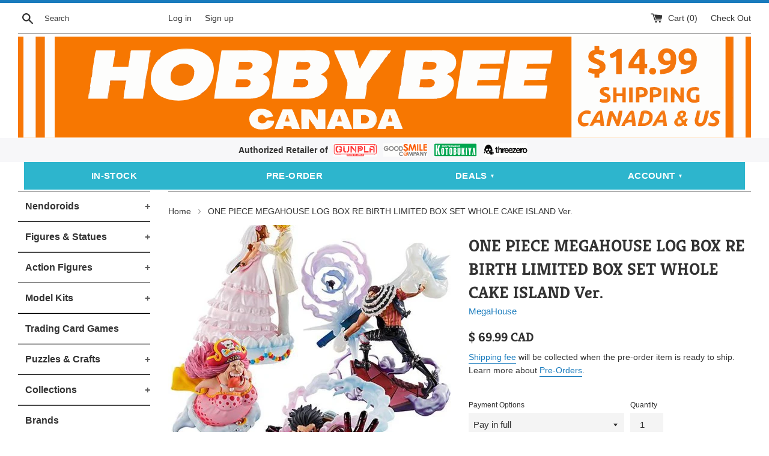

--- FILE ---
content_type: text/html; charset=utf-8
request_url: https://hobby-bee.com/products/one-piece-megahouse-log-box-re-birth-limited-box-set-whole-cake-island-ver
body_size: 39310
content:
<!doctype html>
<!--[if IE 9]> <html class="ie9 supports-no-js" lang="en"> <![endif]-->
<!--[if (gt IE 9)|!(IE)]><!--> <html class="supports-no-js" lang="en"> <!--<![endif]-->
<head>

  <!-- Google tag (gtag.js) -->
<script async src="https://www.googletagmanager.com/gtag/js?id=AW-777534360"></script>
<script>
  window.dataLayer = window.dataLayer || [];
  function gtag(){dataLayer.push(arguments);}
  gtag('js', new Date());

  gtag('config', 'AW-777534360');
</script>



  
  <!-- Global site tag (gtag.js) - Google Analytics -->
<script async src="https://www.googletagmanager.com/gtag/js?id=G-Q77GMWM8EX"></script>
<script>
  window.dataLayer = window.dataLayer || [];
  function gtag(){dataLayer.push(arguments);}
  gtag('js', new Date());

  gtag('config', 'G-Q77GMWM8EX');
</script>
  
  <!-- Google Tag Manager -->
<script>(function(w,d,s,l,i){w[l]=w[l]||[];w[l].push({'gtm.start':
new Date().getTime(),event:'gtm.js'});var f=d.getElementsByTagName(s)[0],
j=d.createElement(s),dl=l!='dataLayer'?'&l='+l:'';j.async=true;j.src=
'https://www.googletagmanager.com/gtm.js?id='+i+dl;f.parentNode.insertBefore(j,f);
})(window,document,'script','dataLayer','GTM-PKTK987');</script>
<!-- End Google Tag Manager -->

<meta name="google-site-verification" content="bIQthvDOn85tfD0xh6infyDXcIFO7dFW1wC_eRr9eIU" />


                    
  <meta charset="utf-8">
  <meta http-equiv="X-UA-Compatible" content="IE=edge,chrome=1">
  <meta name="viewport" content="width=device-width,initial-scale=1">
  <meta name="theme-color" content="">
  <link rel="canonical" href="https://hobby-bee.com/products/one-piece-megahouse-log-box-re-birth-limited-box-set-whole-cake-island-ver">

  
    <link rel="shortcut icon" href="//hobby-bee.com/cdn/shop/files/icon123_32x32.png?v=1708344545" type="image/png" />
  

<title>ONE PIECE MEGAHOUSE LOG BOX RE BIRTH LIMITED BOX SET WHOLE CAKE ISLAND - Hobby Bee Canada</title>

  
    <meta name="description" content="Expected Release Date: Q2 2021 (subject to change without notice) Regular Price: $69.99 Pre-Order Deadline: 2021-01-19*Availability is not guaranteed after deadline*Customer cancellations will incur a fee of 20% item price*Shipping costs will be invoiced before shipment">
  

  <!-- /snippets/social-meta-tags.liquid -->




<meta property="og:site_name" content="Hobby Bee Canada">
<meta property="og:url" content="https://hobby-bee.com/products/one-piece-megahouse-log-box-re-birth-limited-box-set-whole-cake-island-ver">
<meta property="og:title" content="ONE PIECE MEGAHOUSE LOG BOX RE BIRTH LIMITED BOX SET WHOLE CAKE ISLAND Ver.">
<meta property="og:type" content="product">
<meta property="og:description" content="Expected Release Date: Q2 2021 (subject to change without notice) Regular Price: $69.99 Pre-Order Deadline: 2021-01-19*Availability is not guaranteed after deadline*Customer cancellations will incur a fee of 20% item price*Shipping costs will be invoiced before shipment">

  <meta property="og:price:amount" content="14.00">
  <meta property="og:price:currency" content="CAD">

<meta property="og:image" content="http://hobby-bee.com/cdn/shop/products/WHOLECAKEISLAND_1024x1024_7cb4453d-95d8-4b00-9fc2-38cfebb34a1b_1200x1200.jpg?v=1607110053"><meta property="og:image" content="http://hobby-bee.com/cdn/shop/products/WHOLECAKEISLAND_1024x1024_f5dfea36-fcb5-42f4-b0e6-88a4b2f0a428_1200x1200.jpg?v=1607110056">
<meta property="og:image:secure_url" content="https://hobby-bee.com/cdn/shop/products/WHOLECAKEISLAND_1024x1024_7cb4453d-95d8-4b00-9fc2-38cfebb34a1b_1200x1200.jpg?v=1607110053"><meta property="og:image:secure_url" content="https://hobby-bee.com/cdn/shop/products/WHOLECAKEISLAND_1024x1024_f5dfea36-fcb5-42f4-b0e6-88a4b2f0a428_1200x1200.jpg?v=1607110056">


<meta name="twitter:card" content="summary_large_image">
<meta name="twitter:title" content="ONE PIECE MEGAHOUSE LOG BOX RE BIRTH LIMITED BOX SET WHOLE CAKE ISLAND Ver.">
<meta name="twitter:description" content="Expected Release Date: Q2 2021 (subject to change without notice) Regular Price: $69.99 Pre-Order Deadline: 2021-01-19*Availability is not guaranteed after deadline*Customer cancellations will incur a fee of 20% item price*Shipping costs will be invoiced before shipment">


  <script>
    document.documentElement.className = document.documentElement.className.replace('supports-no-js', 'supports-js');

    var theme = {
      mapStrings: {
        addressError: "Error looking up that address",
        addressNoResults: "No results for that address",
        addressQueryLimit: "You have exceeded the Google API usage limit. Consider upgrading to a \u003ca href=\"https:\/\/developers.google.com\/maps\/premium\/usage-limits\"\u003ePremium Plan\u003c\/a\u003e.",
        authError: "There was a problem authenticating your Google Maps account."
      }
    }
  </script>

  <link href="//hobby-bee.com/cdn/shop/t/3/assets/theme.scss.css?v=178656980367925043271764284261" rel="stylesheet" type="text/css" media="all" />

  <script>window.performance && window.performance.mark && window.performance.mark('shopify.content_for_header.start');</script><meta name="google-site-verification" content="bIQthvDOn85tfD0xh6infyDXcIFO7dFW1wC_eRr9eIU">
<meta id="shopify-digital-wallet" name="shopify-digital-wallet" content="/7129432162/digital_wallets/dialog">
<meta name="shopify-checkout-api-token" content="7f9031e049b315727241b41925e503ec">
<meta id="in-context-paypal-metadata" data-shop-id="7129432162" data-venmo-supported="false" data-environment="production" data-locale="en_US" data-paypal-v4="true" data-currency="CAD">
<link rel="alternate" type="application/json+oembed" href="https://hobby-bee.com/products/one-piece-megahouse-log-box-re-birth-limited-box-set-whole-cake-island-ver.oembed">
<script async="async" src="/checkouts/internal/preloads.js?locale=en-CA"></script>
<link rel="preconnect" href="https://shop.app" crossorigin="anonymous">
<script async="async" src="https://shop.app/checkouts/internal/preloads.js?locale=en-CA&shop_id=7129432162" crossorigin="anonymous"></script>
<script id="apple-pay-shop-capabilities" type="application/json">{"shopId":7129432162,"countryCode":"CA","currencyCode":"CAD","merchantCapabilities":["supports3DS"],"merchantId":"gid:\/\/shopify\/Shop\/7129432162","merchantName":"Hobby Bee Canada","requiredBillingContactFields":["postalAddress","email","phone"],"requiredShippingContactFields":["postalAddress","email","phone"],"shippingType":"shipping","supportedNetworks":["visa","masterCard","amex","discover","interac","jcb"],"total":{"type":"pending","label":"Hobby Bee Canada","amount":"1.00"},"shopifyPaymentsEnabled":true,"supportsSubscriptions":true}</script>
<script id="shopify-features" type="application/json">{"accessToken":"7f9031e049b315727241b41925e503ec","betas":["rich-media-storefront-analytics"],"domain":"hobby-bee.com","predictiveSearch":true,"shopId":7129432162,"locale":"en"}</script>
<script>var Shopify = Shopify || {};
Shopify.shop = "hobby-bee.myshopify.com";
Shopify.locale = "en";
Shopify.currency = {"active":"CAD","rate":"1.0"};
Shopify.country = "CA";
Shopify.theme = {"name":"theme-export-hobby-bee-ca-theme-export-hobby-b","id":43538382946,"schema_name":"Simple","schema_version":"7.3.0","theme_store_id":null,"role":"main"};
Shopify.theme.handle = "null";
Shopify.theme.style = {"id":null,"handle":null};
Shopify.cdnHost = "hobby-bee.com/cdn";
Shopify.routes = Shopify.routes || {};
Shopify.routes.root = "/";</script>
<script type="module">!function(o){(o.Shopify=o.Shopify||{}).modules=!0}(window);</script>
<script>!function(o){function n(){var o=[];function n(){o.push(Array.prototype.slice.apply(arguments))}return n.q=o,n}var t=o.Shopify=o.Shopify||{};t.loadFeatures=n(),t.autoloadFeatures=n()}(window);</script>
<script>
  window.ShopifyPay = window.ShopifyPay || {};
  window.ShopifyPay.apiHost = "shop.app\/pay";
  window.ShopifyPay.redirectState = null;
</script>
<script id="shop-js-analytics" type="application/json">{"pageType":"product"}</script>
<script defer="defer" async type="module" src="//hobby-bee.com/cdn/shopifycloud/shop-js/modules/v2/client.init-shop-cart-sync_C5BV16lS.en.esm.js"></script>
<script defer="defer" async type="module" src="//hobby-bee.com/cdn/shopifycloud/shop-js/modules/v2/chunk.common_CygWptCX.esm.js"></script>
<script type="module">
  await import("//hobby-bee.com/cdn/shopifycloud/shop-js/modules/v2/client.init-shop-cart-sync_C5BV16lS.en.esm.js");
await import("//hobby-bee.com/cdn/shopifycloud/shop-js/modules/v2/chunk.common_CygWptCX.esm.js");

  window.Shopify.SignInWithShop?.initShopCartSync?.({"fedCMEnabled":true,"windoidEnabled":true});

</script>
<script>
  window.Shopify = window.Shopify || {};
  if (!window.Shopify.featureAssets) window.Shopify.featureAssets = {};
  window.Shopify.featureAssets['shop-js'] = {"shop-cart-sync":["modules/v2/client.shop-cart-sync_ZFArdW7E.en.esm.js","modules/v2/chunk.common_CygWptCX.esm.js"],"init-fed-cm":["modules/v2/client.init-fed-cm_CmiC4vf6.en.esm.js","modules/v2/chunk.common_CygWptCX.esm.js"],"shop-cash-offers":["modules/v2/client.shop-cash-offers_DOA2yAJr.en.esm.js","modules/v2/chunk.common_CygWptCX.esm.js","modules/v2/chunk.modal_D71HUcav.esm.js"],"shop-button":["modules/v2/client.shop-button_tlx5R9nI.en.esm.js","modules/v2/chunk.common_CygWptCX.esm.js"],"shop-toast-manager":["modules/v2/client.shop-toast-manager_ClPi3nE9.en.esm.js","modules/v2/chunk.common_CygWptCX.esm.js"],"init-shop-cart-sync":["modules/v2/client.init-shop-cart-sync_C5BV16lS.en.esm.js","modules/v2/chunk.common_CygWptCX.esm.js"],"avatar":["modules/v2/client.avatar_BTnouDA3.en.esm.js"],"init-windoid":["modules/v2/client.init-windoid_sURxWdc1.en.esm.js","modules/v2/chunk.common_CygWptCX.esm.js"],"init-shop-email-lookup-coordinator":["modules/v2/client.init-shop-email-lookup-coordinator_B8hsDcYM.en.esm.js","modules/v2/chunk.common_CygWptCX.esm.js"],"pay-button":["modules/v2/client.pay-button_FdsNuTd3.en.esm.js","modules/v2/chunk.common_CygWptCX.esm.js"],"shop-login-button":["modules/v2/client.shop-login-button_C5VAVYt1.en.esm.js","modules/v2/chunk.common_CygWptCX.esm.js","modules/v2/chunk.modal_D71HUcav.esm.js"],"init-customer-accounts-sign-up":["modules/v2/client.init-customer-accounts-sign-up_CPSyQ0Tj.en.esm.js","modules/v2/client.shop-login-button_C5VAVYt1.en.esm.js","modules/v2/chunk.common_CygWptCX.esm.js","modules/v2/chunk.modal_D71HUcav.esm.js"],"init-shop-for-new-customer-accounts":["modules/v2/client.init-shop-for-new-customer-accounts_ChsxoAhi.en.esm.js","modules/v2/client.shop-login-button_C5VAVYt1.en.esm.js","modules/v2/chunk.common_CygWptCX.esm.js","modules/v2/chunk.modal_D71HUcav.esm.js"],"init-customer-accounts":["modules/v2/client.init-customer-accounts_DxDtT_ad.en.esm.js","modules/v2/client.shop-login-button_C5VAVYt1.en.esm.js","modules/v2/chunk.common_CygWptCX.esm.js","modules/v2/chunk.modal_D71HUcav.esm.js"],"shop-follow-button":["modules/v2/client.shop-follow-button_Cva4Ekp9.en.esm.js","modules/v2/chunk.common_CygWptCX.esm.js","modules/v2/chunk.modal_D71HUcav.esm.js"],"checkout-modal":["modules/v2/client.checkout-modal_BPM8l0SH.en.esm.js","modules/v2/chunk.common_CygWptCX.esm.js","modules/v2/chunk.modal_D71HUcav.esm.js"],"lead-capture":["modules/v2/client.lead-capture_Bi8yE_yS.en.esm.js","modules/v2/chunk.common_CygWptCX.esm.js","modules/v2/chunk.modal_D71HUcav.esm.js"],"shop-login":["modules/v2/client.shop-login_D6lNrXab.en.esm.js","modules/v2/chunk.common_CygWptCX.esm.js","modules/v2/chunk.modal_D71HUcav.esm.js"],"payment-terms":["modules/v2/client.payment-terms_CZxnsJam.en.esm.js","modules/v2/chunk.common_CygWptCX.esm.js","modules/v2/chunk.modal_D71HUcav.esm.js"]};
</script>
<script>(function() {
  var isLoaded = false;
  function asyncLoad() {
    if (isLoaded) return;
    isLoaded = true;
    var urls = ["https:\/\/cloudsearch-1f874.kxcdn.com\/shopify.js?srp=\/a\/search\u0026shop=hobby-bee.myshopify.com","https:\/\/js.smile.io\/v1\/smile-shopify.js?shop=hobby-bee.myshopify.com","https:\/\/cdn.hextom.com\/js\/freeshippingbar.js?shop=hobby-bee.myshopify.com","https:\/\/gcdn.incartupsell.com\/cgfag-xLpXA2ZaLhguojFrQz4d.js?c=1766025274\u0026shop=hobby-bee.myshopify.com"];
    for (var i = 0; i < urls.length; i++) {
      var s = document.createElement('script');
      s.type = 'text/javascript';
      s.async = true;
      s.src = urls[i];
      var x = document.getElementsByTagName('script')[0];
      x.parentNode.insertBefore(s, x);
    }
  };
  if(window.attachEvent) {
    window.attachEvent('onload', asyncLoad);
  } else {
    window.addEventListener('load', asyncLoad, false);
  }
})();</script>
<script id="__st">var __st={"a":7129432162,"offset":-28800,"reqid":"6783989f-355a-4d05-9e4a-6f51feb30bed-1768850396","pageurl":"hobby-bee.com\/products\/one-piece-megahouse-log-box-re-birth-limited-box-set-whole-cake-island-ver","u":"ab350b5dfb55","p":"product","rtyp":"product","rid":4756803616871};</script>
<script>window.ShopifyPaypalV4VisibilityTracking = true;</script>
<script id="captcha-bootstrap">!function(){'use strict';const t='contact',e='account',n='new_comment',o=[[t,t],['blogs',n],['comments',n],[t,'customer']],c=[[e,'customer_login'],[e,'guest_login'],[e,'recover_customer_password'],[e,'create_customer']],r=t=>t.map((([t,e])=>`form[action*='/${t}']:not([data-nocaptcha='true']) input[name='form_type'][value='${e}']`)).join(','),a=t=>()=>t?[...document.querySelectorAll(t)].map((t=>t.form)):[];function s(){const t=[...o],e=r(t);return a(e)}const i='password',u='form_key',d=['recaptcha-v3-token','g-recaptcha-response','h-captcha-response',i],f=()=>{try{return window.sessionStorage}catch{return}},m='__shopify_v',_=t=>t.elements[u];function p(t,e,n=!1){try{const o=window.sessionStorage,c=JSON.parse(o.getItem(e)),{data:r}=function(t){const{data:e,action:n}=t;return t[m]||n?{data:e,action:n}:{data:t,action:n}}(c);for(const[e,n]of Object.entries(r))t.elements[e]&&(t.elements[e].value=n);n&&o.removeItem(e)}catch(o){console.error('form repopulation failed',{error:o})}}const l='form_type',E='cptcha';function T(t){t.dataset[E]=!0}const w=window,h=w.document,L='Shopify',v='ce_forms',y='captcha';let A=!1;((t,e)=>{const n=(g='f06e6c50-85a8-45c8-87d0-21a2b65856fe',I='https://cdn.shopify.com/shopifycloud/storefront-forms-hcaptcha/ce_storefront_forms_captcha_hcaptcha.v1.5.2.iife.js',D={infoText:'Protected by hCaptcha',privacyText:'Privacy',termsText:'Terms'},(t,e,n)=>{const o=w[L][v],c=o.bindForm;if(c)return c(t,g,e,D).then(n);var r;o.q.push([[t,g,e,D],n]),r=I,A||(h.body.append(Object.assign(h.createElement('script'),{id:'captcha-provider',async:!0,src:r})),A=!0)});var g,I,D;w[L]=w[L]||{},w[L][v]=w[L][v]||{},w[L][v].q=[],w[L][y]=w[L][y]||{},w[L][y].protect=function(t,e){n(t,void 0,e),T(t)},Object.freeze(w[L][y]),function(t,e,n,w,h,L){const[v,y,A,g]=function(t,e,n){const i=e?o:[],u=t?c:[],d=[...i,...u],f=r(d),m=r(i),_=r(d.filter((([t,e])=>n.includes(e))));return[a(f),a(m),a(_),s()]}(w,h,L),I=t=>{const e=t.target;return e instanceof HTMLFormElement?e:e&&e.form},D=t=>v().includes(t);t.addEventListener('submit',(t=>{const e=I(t);if(!e)return;const n=D(e)&&!e.dataset.hcaptchaBound&&!e.dataset.recaptchaBound,o=_(e),c=g().includes(e)&&(!o||!o.value);(n||c)&&t.preventDefault(),c&&!n&&(function(t){try{if(!f())return;!function(t){const e=f();if(!e)return;const n=_(t);if(!n)return;const o=n.value;o&&e.removeItem(o)}(t);const e=Array.from(Array(32),(()=>Math.random().toString(36)[2])).join('');!function(t,e){_(t)||t.append(Object.assign(document.createElement('input'),{type:'hidden',name:u})),t.elements[u].value=e}(t,e),function(t,e){const n=f();if(!n)return;const o=[...t.querySelectorAll(`input[type='${i}']`)].map((({name:t})=>t)),c=[...d,...o],r={};for(const[a,s]of new FormData(t).entries())c.includes(a)||(r[a]=s);n.setItem(e,JSON.stringify({[m]:1,action:t.action,data:r}))}(t,e)}catch(e){console.error('failed to persist form',e)}}(e),e.submit())}));const S=(t,e)=>{t&&!t.dataset[E]&&(n(t,e.some((e=>e===t))),T(t))};for(const o of['focusin','change'])t.addEventListener(o,(t=>{const e=I(t);D(e)&&S(e,y())}));const B=e.get('form_key'),M=e.get(l),P=B&&M;t.addEventListener('DOMContentLoaded',(()=>{const t=y();if(P)for(const e of t)e.elements[l].value===M&&p(e,B);[...new Set([...A(),...v().filter((t=>'true'===t.dataset.shopifyCaptcha))])].forEach((e=>S(e,t)))}))}(h,new URLSearchParams(w.location.search),n,t,e,['guest_login'])})(!0,!1)}();</script>
<script integrity="sha256-4kQ18oKyAcykRKYeNunJcIwy7WH5gtpwJnB7kiuLZ1E=" data-source-attribution="shopify.loadfeatures" defer="defer" src="//hobby-bee.com/cdn/shopifycloud/storefront/assets/storefront/load_feature-a0a9edcb.js" crossorigin="anonymous"></script>
<script crossorigin="anonymous" defer="defer" src="//hobby-bee.com/cdn/shopifycloud/storefront/assets/shopify_pay/storefront-65b4c6d7.js?v=20250812"></script>
<script data-source-attribution="shopify.dynamic_checkout.dynamic.init">var Shopify=Shopify||{};Shopify.PaymentButton=Shopify.PaymentButton||{isStorefrontPortableWallets:!0,init:function(){window.Shopify.PaymentButton.init=function(){};var t=document.createElement("script");t.src="https://hobby-bee.com/cdn/shopifycloud/portable-wallets/latest/portable-wallets.en.js",t.type="module",document.head.appendChild(t)}};
</script>
<script data-source-attribution="shopify.dynamic_checkout.buyer_consent">
  function portableWalletsHideBuyerConsent(e){var t=document.getElementById("shopify-buyer-consent"),n=document.getElementById("shopify-subscription-policy-button");t&&n&&(t.classList.add("hidden"),t.setAttribute("aria-hidden","true"),n.removeEventListener("click",e))}function portableWalletsShowBuyerConsent(e){var t=document.getElementById("shopify-buyer-consent"),n=document.getElementById("shopify-subscription-policy-button");t&&n&&(t.classList.remove("hidden"),t.removeAttribute("aria-hidden"),n.addEventListener("click",e))}window.Shopify?.PaymentButton&&(window.Shopify.PaymentButton.hideBuyerConsent=portableWalletsHideBuyerConsent,window.Shopify.PaymentButton.showBuyerConsent=portableWalletsShowBuyerConsent);
</script>
<script data-source-attribution="shopify.dynamic_checkout.cart.bootstrap">document.addEventListener("DOMContentLoaded",(function(){function t(){return document.querySelector("shopify-accelerated-checkout-cart, shopify-accelerated-checkout")}if(t())Shopify.PaymentButton.init();else{new MutationObserver((function(e,n){t()&&(Shopify.PaymentButton.init(),n.disconnect())})).observe(document.body,{childList:!0,subtree:!0})}}));
</script>
<link id="shopify-accelerated-checkout-styles" rel="stylesheet" media="screen" href="https://hobby-bee.com/cdn/shopifycloud/portable-wallets/latest/accelerated-checkout-backwards-compat.css" crossorigin="anonymous">
<style id="shopify-accelerated-checkout-cart">
        #shopify-buyer-consent {
  margin-top: 1em;
  display: inline-block;
  width: 100%;
}

#shopify-buyer-consent.hidden {
  display: none;
}

#shopify-subscription-policy-button {
  background: none;
  border: none;
  padding: 0;
  text-decoration: underline;
  font-size: inherit;
  cursor: pointer;
}

#shopify-subscription-policy-button::before {
  box-shadow: none;
}

      </style>

<script>window.performance && window.performance.mark && window.performance.mark('shopify.content_for_header.end');</script>





  <script src="//hobby-bee.com/cdn/shop/t/3/assets/jquery-1.11.0.min.js?v=32460426840832490021542267005" type="text/javascript"></script>
  <script src="//hobby-bee.com/cdn/shop/t/3/assets/modernizr.min.js?v=44044439420609591321542267006" type="text/javascript"></script>

  <!--[if (gt IE 9)|!(IE)]><!--><script src="//hobby-bee.com/cdn/shop/t/3/assets/lazysizes.min.js?v=71745035489482760341542267005" async="async"></script><!--<![endif]-->
  <!--[if lte IE 9]><script src="//hobby-bee.com/cdn/shop/t/3/assets/lazysizes.min.js?v=71745035489482760341542267005"></script><![endif]-->

  
  
  
  <script type='text/javascript'>var jiltStorefrontParams = {"capture_email_on_add_to_cart":0,"platform":"shopify","popover_dismiss_message":"Your email and cart are saved so we can send you email reminders about this order.","shop_uuid":"67b51d5c-1d69-4eda-9814-bbb413cd564c","signup_form":{}}; </script>

<script src='//hobby-bee.com/cdn/shop/t/3/assets/better-search.js?v=104512696090175391601582777302' defer='defer'></script>

<script type="application/ld+json">
{
  "@context": "https://schema.org",
  "@type": "WebSite",
  "name": "Hobby Bee Canada – Anime Figures and Gundam Kits",
  "url": "https://hobby-bee.com",
  "potentialAction": {
    "@type": "SearchAction",
    "target": "https://hobby-bee.com/search?q={search_term_string}",
    "query-input": "required name=search_term_string"
  }
}
</script>

<script type="application/ld+json">
{
  "@context": "https://schema.org",
  "@type": "LocalBusiness",
  "name": "Hobby Bee Canada – Anime Figures and Gundam Kits",
  "alternateName": "Hobby Bee",
  "url": "https://hobby-bee.com",
  "image": "https://cdn.shopify.com/s/files/1/0071/2943/2162/files/logo_df8e88a2-0644-401d-bad3-862ffcbf0735.png",
  "address": {
    "@type": "PostalAddress",
    "streetAddress": "3735 Renfrew Street",
    "addressLocality": "Vancouver",
    "addressRegion": "BC",
    "postalCode": "V5M 3L7",
    "addressCountry": "CA"
  },
  "aggregateRating": {
    "@type": "AggregateRating",
    "ratingValue": "4.9",
    "reviewCount": "74"
  },
  "contactPoint": {
    "@type": "ContactPoint",
    "contactType": "Customer Support",
    "email": "info@hobby-bee.com",
    "areaServed": "CA",
    "availableLanguage": "English"
  },
  "sameAs": [
    "https://www.instagram.com/hobbybeecanada",
    "https://www.facebook.com/hobbybeecanada",
    "https://www.youtube.com/@HobbyBeeCanada/shorts",
    "https://www.google.com/search?q=Hobby+Bee+Anime+Figures+%26+Collectibles&ludocid=7930541390020816452"
  ],
  "description": "Hobby Bee Canada specializes in anime figures, Gunpla, Nendoroids, and Japanese collectibles for fans across Canada."
}
</script>
<script type="application/ld+json">
{
  "@context": "https://schema.org",
  "@type": "FAQPage",
  "mainEntity": [
    {
      "@type": "Question",
      "name": "Where do you ship from?",
      "acceptedAnswer": {
        "@type": "Answer",
        "text": "All orders are shipped from our store in Vancouver, BC, Canada. International customers are responsible for any customs, duties, or taxes charged at delivery."
      }
    },
    {
      "@type": "Question",
      "name": "What is the shipping cost and when do I pay?",
      "acceptedAnswer": {
        "@type": "Answer",
        "text": "Shipping is $14.99 CAD within Canada and the continental U.S. For pre-orders, shipping is invoiced separately once the items arrive at our store."
      }
    },
    {
      "@type": "Question",
      "name": "Can I pick up my online orders in-store to avoid shipping fees?",
      "acceptedAnswer": {
        "@type": "Answer",
        "text": "Yes. Select “Pickup” during checkout. We’ll notify you by email when your order is ready—usually within 24 hours."
      }
    },
    {
      "@type": "Question",
      "name": "Why should I pre-order an item?",
      "acceptedAnswer": {
        "@type": "Answer",
        "text": "Pre-ordering secures your item before release, especially for popular or limited products. You’ll also receive a 10% Early Bee Discount if you pay in full before the pre-order deadline."
      }
    },
    {
      "@type": "Question",
      "name": "How does the Private Warehouse work?",
      "acceptedAnswer": {
        "@type": "Answer",
        "text": "Our Private Warehouse lets you store items for free (60–90 days) and combine them into one shipment to save on shipping fees. Select the Private Warehouse option during checkout."
      }
    }
  ]
}
</script>

  
<!-- BEGIN app block: shopify://apps/se-wishlist-engine/blocks/app-embed/8f7c0857-8e71-463d-a168-8e133094753b --><link rel="preload" href="https://cdn.shopify.com/extensions/019b0687-34c2-750d-9296-a1de718428be/wishlist-engine-225/assets/wishlist-engine.css" as="style" onload="this.onload=null;this.rel='stylesheet'">
<noscript><link rel="stylesheet" href="https://cdn.shopify.com/extensions/019b0687-34c2-750d-9296-a1de718428be/wishlist-engine-225/assets/wishlist-engine.css"></noscript>

<meta name="wishlist_shop_current_currency" content="$ {{amount}} CAD" id="wishlist_shop_current_currency"/>
<script data-id="Ad05seVZTT0FSY1FTM__14198427981142892921" type="application/javascript">
  var  customHeartIcon='';
  var  customHeartFillIcon='';
</script>

 
<script src="https://cdn.shopify.com/extensions/019b0687-34c2-750d-9296-a1de718428be/wishlist-engine-225/assets/wishlist-engine-app.js" defer></script>

<!-- END app block --><script src="https://cdn.shopify.com/extensions/019bd74a-85c7-7956-83dc-6a457fdb44de/smile-io-267/assets/smile-loader.js" type="text/javascript" defer="defer"></script>
<script src="https://cdn.shopify.com/extensions/019bd3e6-0a68-7c03-ac31-2ca1b5edcc7c/moosedesk-helpdesk-918/assets/moosedesk-help-center.js" type="text/javascript" defer="defer"></script>
<link href="https://monorail-edge.shopifysvc.com" rel="dns-prefetch">
<script>(function(){if ("sendBeacon" in navigator && "performance" in window) {try {var session_token_from_headers = performance.getEntriesByType('navigation')[0].serverTiming.find(x => x.name == '_s').description;} catch {var session_token_from_headers = undefined;}var session_cookie_matches = document.cookie.match(/_shopify_s=([^;]*)/);var session_token_from_cookie = session_cookie_matches && session_cookie_matches.length === 2 ? session_cookie_matches[1] : "";var session_token = session_token_from_headers || session_token_from_cookie || "";function handle_abandonment_event(e) {var entries = performance.getEntries().filter(function(entry) {return /monorail-edge.shopifysvc.com/.test(entry.name);});if (!window.abandonment_tracked && entries.length === 0) {window.abandonment_tracked = true;var currentMs = Date.now();var navigation_start = performance.timing.navigationStart;var payload = {shop_id: 7129432162,url: window.location.href,navigation_start,duration: currentMs - navigation_start,session_token,page_type: "product"};window.navigator.sendBeacon("https://monorail-edge.shopifysvc.com/v1/produce", JSON.stringify({schema_id: "online_store_buyer_site_abandonment/1.1",payload: payload,metadata: {event_created_at_ms: currentMs,event_sent_at_ms: currentMs}}));}}window.addEventListener('pagehide', handle_abandonment_event);}}());</script>
<script id="web-pixels-manager-setup">(function e(e,d,r,n,o){if(void 0===o&&(o={}),!Boolean(null===(a=null===(i=window.Shopify)||void 0===i?void 0:i.analytics)||void 0===a?void 0:a.replayQueue)){var i,a;window.Shopify=window.Shopify||{};var t=window.Shopify;t.analytics=t.analytics||{};var s=t.analytics;s.replayQueue=[],s.publish=function(e,d,r){return s.replayQueue.push([e,d,r]),!0};try{self.performance.mark("wpm:start")}catch(e){}var l=function(){var e={modern:/Edge?\/(1{2}[4-9]|1[2-9]\d|[2-9]\d{2}|\d{4,})\.\d+(\.\d+|)|Firefox\/(1{2}[4-9]|1[2-9]\d|[2-9]\d{2}|\d{4,})\.\d+(\.\d+|)|Chrom(ium|e)\/(9{2}|\d{3,})\.\d+(\.\d+|)|(Maci|X1{2}).+ Version\/(15\.\d+|(1[6-9]|[2-9]\d|\d{3,})\.\d+)([,.]\d+|)( \(\w+\)|)( Mobile\/\w+|) Safari\/|Chrome.+OPR\/(9{2}|\d{3,})\.\d+\.\d+|(CPU[ +]OS|iPhone[ +]OS|CPU[ +]iPhone|CPU IPhone OS|CPU iPad OS)[ +]+(15[._]\d+|(1[6-9]|[2-9]\d|\d{3,})[._]\d+)([._]\d+|)|Android:?[ /-](13[3-9]|1[4-9]\d|[2-9]\d{2}|\d{4,})(\.\d+|)(\.\d+|)|Android.+Firefox\/(13[5-9]|1[4-9]\d|[2-9]\d{2}|\d{4,})\.\d+(\.\d+|)|Android.+Chrom(ium|e)\/(13[3-9]|1[4-9]\d|[2-9]\d{2}|\d{4,})\.\d+(\.\d+|)|SamsungBrowser\/([2-9]\d|\d{3,})\.\d+/,legacy:/Edge?\/(1[6-9]|[2-9]\d|\d{3,})\.\d+(\.\d+|)|Firefox\/(5[4-9]|[6-9]\d|\d{3,})\.\d+(\.\d+|)|Chrom(ium|e)\/(5[1-9]|[6-9]\d|\d{3,})\.\d+(\.\d+|)([\d.]+$|.*Safari\/(?![\d.]+ Edge\/[\d.]+$))|(Maci|X1{2}).+ Version\/(10\.\d+|(1[1-9]|[2-9]\d|\d{3,})\.\d+)([,.]\d+|)( \(\w+\)|)( Mobile\/\w+|) Safari\/|Chrome.+OPR\/(3[89]|[4-9]\d|\d{3,})\.\d+\.\d+|(CPU[ +]OS|iPhone[ +]OS|CPU[ +]iPhone|CPU IPhone OS|CPU iPad OS)[ +]+(10[._]\d+|(1[1-9]|[2-9]\d|\d{3,})[._]\d+)([._]\d+|)|Android:?[ /-](13[3-9]|1[4-9]\d|[2-9]\d{2}|\d{4,})(\.\d+|)(\.\d+|)|Mobile Safari.+OPR\/([89]\d|\d{3,})\.\d+\.\d+|Android.+Firefox\/(13[5-9]|1[4-9]\d|[2-9]\d{2}|\d{4,})\.\d+(\.\d+|)|Android.+Chrom(ium|e)\/(13[3-9]|1[4-9]\d|[2-9]\d{2}|\d{4,})\.\d+(\.\d+|)|Android.+(UC? ?Browser|UCWEB|U3)[ /]?(15\.([5-9]|\d{2,})|(1[6-9]|[2-9]\d|\d{3,})\.\d+)\.\d+|SamsungBrowser\/(5\.\d+|([6-9]|\d{2,})\.\d+)|Android.+MQ{2}Browser\/(14(\.(9|\d{2,})|)|(1[5-9]|[2-9]\d|\d{3,})(\.\d+|))(\.\d+|)|K[Aa][Ii]OS\/(3\.\d+|([4-9]|\d{2,})\.\d+)(\.\d+|)/},d=e.modern,r=e.legacy,n=navigator.userAgent;return n.match(d)?"modern":n.match(r)?"legacy":"unknown"}(),u="modern"===l?"modern":"legacy",c=(null!=n?n:{modern:"",legacy:""})[u],f=function(e){return[e.baseUrl,"/wpm","/b",e.hashVersion,"modern"===e.buildTarget?"m":"l",".js"].join("")}({baseUrl:d,hashVersion:r,buildTarget:u}),m=function(e){var d=e.version,r=e.bundleTarget,n=e.surface,o=e.pageUrl,i=e.monorailEndpoint;return{emit:function(e){var a=e.status,t=e.errorMsg,s=(new Date).getTime(),l=JSON.stringify({metadata:{event_sent_at_ms:s},events:[{schema_id:"web_pixels_manager_load/3.1",payload:{version:d,bundle_target:r,page_url:o,status:a,surface:n,error_msg:t},metadata:{event_created_at_ms:s}}]});if(!i)return console&&console.warn&&console.warn("[Web Pixels Manager] No Monorail endpoint provided, skipping logging."),!1;try{return self.navigator.sendBeacon.bind(self.navigator)(i,l)}catch(e){}var u=new XMLHttpRequest;try{return u.open("POST",i,!0),u.setRequestHeader("Content-Type","text/plain"),u.send(l),!0}catch(e){return console&&console.warn&&console.warn("[Web Pixels Manager] Got an unhandled error while logging to Monorail."),!1}}}}({version:r,bundleTarget:l,surface:e.surface,pageUrl:self.location.href,monorailEndpoint:e.monorailEndpoint});try{o.browserTarget=l,function(e){var d=e.src,r=e.async,n=void 0===r||r,o=e.onload,i=e.onerror,a=e.sri,t=e.scriptDataAttributes,s=void 0===t?{}:t,l=document.createElement("script"),u=document.querySelector("head"),c=document.querySelector("body");if(l.async=n,l.src=d,a&&(l.integrity=a,l.crossOrigin="anonymous"),s)for(var f in s)if(Object.prototype.hasOwnProperty.call(s,f))try{l.dataset[f]=s[f]}catch(e){}if(o&&l.addEventListener("load",o),i&&l.addEventListener("error",i),u)u.appendChild(l);else{if(!c)throw new Error("Did not find a head or body element to append the script");c.appendChild(l)}}({src:f,async:!0,onload:function(){if(!function(){var e,d;return Boolean(null===(d=null===(e=window.Shopify)||void 0===e?void 0:e.analytics)||void 0===d?void 0:d.initialized)}()){var d=window.webPixelsManager.init(e)||void 0;if(d){var r=window.Shopify.analytics;r.replayQueue.forEach((function(e){var r=e[0],n=e[1],o=e[2];d.publishCustomEvent(r,n,o)})),r.replayQueue=[],r.publish=d.publishCustomEvent,r.visitor=d.visitor,r.initialized=!0}}},onerror:function(){return m.emit({status:"failed",errorMsg:"".concat(f," has failed to load")})},sri:function(e){var d=/^sha384-[A-Za-z0-9+/=]+$/;return"string"==typeof e&&d.test(e)}(c)?c:"",scriptDataAttributes:o}),m.emit({status:"loading"})}catch(e){m.emit({status:"failed",errorMsg:(null==e?void 0:e.message)||"Unknown error"})}}})({shopId: 7129432162,storefrontBaseUrl: "https://hobby-bee.com",extensionsBaseUrl: "https://extensions.shopifycdn.com/cdn/shopifycloud/web-pixels-manager",monorailEndpoint: "https://monorail-edge.shopifysvc.com/unstable/produce_batch",surface: "storefront-renderer",enabledBetaFlags: ["2dca8a86"],webPixelsConfigList: [{"id":"1579352366","configuration":"{\"ti\":\"187205788\",\"endpoint\":\"https:\/\/bat.bing.com\/action\/0\"}","eventPayloadVersion":"v1","runtimeContext":"STRICT","scriptVersion":"5ee93563fe31b11d2d65e2f09a5229dc","type":"APP","apiClientId":2997493,"privacyPurposes":["ANALYTICS","MARKETING","SALE_OF_DATA"],"dataSharingAdjustments":{"protectedCustomerApprovalScopes":["read_customer_personal_data"]}},{"id":"1492975918","configuration":"{\"pixelCode\":\"D1MPB53C77U87UH7M630\"}","eventPayloadVersion":"v1","runtimeContext":"STRICT","scriptVersion":"22e92c2ad45662f435e4801458fb78cc","type":"APP","apiClientId":4383523,"privacyPurposes":["ANALYTICS","MARKETING","SALE_OF_DATA"],"dataSharingAdjustments":{"protectedCustomerApprovalScopes":["read_customer_address","read_customer_email","read_customer_name","read_customer_personal_data","read_customer_phone"]}},{"id":"899383598","configuration":"{\"pixel_id\":\"1290695285264743\",\"pixel_type\":\"facebook_pixel\"}","eventPayloadVersion":"v1","runtimeContext":"OPEN","scriptVersion":"ca16bc87fe92b6042fbaa3acc2fbdaa6","type":"APP","apiClientId":2329312,"privacyPurposes":["ANALYTICS","MARKETING","SALE_OF_DATA"],"dataSharingAdjustments":{"protectedCustomerApprovalScopes":["read_customer_address","read_customer_email","read_customer_name","read_customer_personal_data","read_customer_phone"]}},{"id":"817365294","configuration":"{\"config\":\"{\\\"pixel_id\\\":\\\"G-Q77GMWM8EX\\\",\\\"target_country\\\":\\\"CA\\\",\\\"gtag_events\\\":[{\\\"type\\\":\\\"search\\\",\\\"action_label\\\":[\\\"G-Q77GMWM8EX\\\",\\\"AW-777534360\\\/BrwzCL2slZABEJj34PIC\\\"]},{\\\"type\\\":\\\"begin_checkout\\\",\\\"action_label\\\":[\\\"G-Q77GMWM8EX\\\",\\\"AW-777534360\\\/4w8gCLqslZABEJj34PIC\\\"]},{\\\"type\\\":\\\"view_item\\\",\\\"action_label\\\":[\\\"G-Q77GMWM8EX\\\",\\\"AW-777534360\\\/40hCCLyrlZABEJj34PIC\\\",\\\"MC-Y6YC73VC6C\\\"]},{\\\"type\\\":\\\"purchase\\\",\\\"action_label\\\":[\\\"G-Q77GMWM8EX\\\",\\\"AW-777534360\\\/VXPWCLmrlZABEJj34PIC\\\",\\\"MC-Y6YC73VC6C\\\"]},{\\\"type\\\":\\\"page_view\\\",\\\"action_label\\\":[\\\"G-Q77GMWM8EX\\\",\\\"AW-777534360\\\/OIbhCLarlZABEJj34PIC\\\",\\\"MC-Y6YC73VC6C\\\"]},{\\\"type\\\":\\\"add_payment_info\\\",\\\"action_label\\\":[\\\"G-Q77GMWM8EX\\\",\\\"AW-777534360\\\/wMdBCMCslZABEJj34PIC\\\"]},{\\\"type\\\":\\\"add_to_cart\\\",\\\"action_label\\\":[\\\"G-Q77GMWM8EX\\\",\\\"AW-777534360\\\/mCcmCL-rlZABEJj34PIC\\\"]}],\\\"enable_monitoring_mode\\\":false}\"}","eventPayloadVersion":"v1","runtimeContext":"OPEN","scriptVersion":"b2a88bafab3e21179ed38636efcd8a93","type":"APP","apiClientId":1780363,"privacyPurposes":[],"dataSharingAdjustments":{"protectedCustomerApprovalScopes":["read_customer_address","read_customer_email","read_customer_name","read_customer_personal_data","read_customer_phone"]}},{"id":"shopify-app-pixel","configuration":"{}","eventPayloadVersion":"v1","runtimeContext":"STRICT","scriptVersion":"0450","apiClientId":"shopify-pixel","type":"APP","privacyPurposes":["ANALYTICS","MARKETING"]},{"id":"shopify-custom-pixel","eventPayloadVersion":"v1","runtimeContext":"LAX","scriptVersion":"0450","apiClientId":"shopify-pixel","type":"CUSTOM","privacyPurposes":["ANALYTICS","MARKETING"]}],isMerchantRequest: false,initData: {"shop":{"name":"Hobby Bee Canada","paymentSettings":{"currencyCode":"CAD"},"myshopifyDomain":"hobby-bee.myshopify.com","countryCode":"CA","storefrontUrl":"https:\/\/hobby-bee.com"},"customer":null,"cart":null,"checkout":null,"productVariants":[{"price":{"amount":69.99,"currencyCode":"CAD"},"product":{"title":"ONE PIECE MEGAHOUSE LOG BOX RE BIRTH LIMITED BOX SET WHOLE CAKE ISLAND Ver.","vendor":"MegaHouse","id":"4756803616871","untranslatedTitle":"ONE PIECE MEGAHOUSE LOG BOX RE BIRTH LIMITED BOX SET WHOLE CAKE ISLAND Ver.","url":"\/products\/one-piece-megahouse-log-box-re-birth-limited-box-set-whole-cake-island-ver","type":"Mini Figure"},"id":"39464661123175","image":{"src":"\/\/hobby-bee.com\/cdn\/shop\/products\/WHOLECAKEISLAND_1024x1024_7cb4453d-95d8-4b00-9fc2-38cfebb34a1b.jpg?v=1607110053"},"sku":null,"title":"Pay in full","untranslatedTitle":"Pay in full"},{"price":{"amount":14.0,"currencyCode":"CAD"},"product":{"title":"ONE PIECE MEGAHOUSE LOG BOX RE BIRTH LIMITED BOX SET WHOLE CAKE ISLAND Ver.","vendor":"MegaHouse","id":"4756803616871","untranslatedTitle":"ONE PIECE MEGAHOUSE LOG BOX RE BIRTH LIMITED BOX SET WHOLE CAKE ISLAND Ver.","url":"\/products\/one-piece-megahouse-log-box-re-birth-limited-box-set-whole-cake-island-ver","type":"Mini Figure"},"id":"33084180201575","image":{"src":"\/\/hobby-bee.com\/cdn\/shop\/products\/WHOLECAKEISLAND_1024x1024_7cb4453d-95d8-4b00-9fc2-38cfebb34a1b.jpg?v=1607110053"},"sku":"P-","title":"Pay a 20% non-refundable deposit","untranslatedTitle":"Pay a 20% non-refundable deposit"}],"purchasingCompany":null},},"https://hobby-bee.com/cdn","fcfee988w5aeb613cpc8e4bc33m6693e112",{"modern":"","legacy":""},{"shopId":"7129432162","storefrontBaseUrl":"https:\/\/hobby-bee.com","extensionBaseUrl":"https:\/\/extensions.shopifycdn.com\/cdn\/shopifycloud\/web-pixels-manager","surface":"storefront-renderer","enabledBetaFlags":"[\"2dca8a86\"]","isMerchantRequest":"false","hashVersion":"fcfee988w5aeb613cpc8e4bc33m6693e112","publish":"custom","events":"[[\"page_viewed\",{}],[\"product_viewed\",{\"productVariant\":{\"price\":{\"amount\":69.99,\"currencyCode\":\"CAD\"},\"product\":{\"title\":\"ONE PIECE MEGAHOUSE LOG BOX RE BIRTH LIMITED BOX SET WHOLE CAKE ISLAND Ver.\",\"vendor\":\"MegaHouse\",\"id\":\"4756803616871\",\"untranslatedTitle\":\"ONE PIECE MEGAHOUSE LOG BOX RE BIRTH LIMITED BOX SET WHOLE CAKE ISLAND Ver.\",\"url\":\"\/products\/one-piece-megahouse-log-box-re-birth-limited-box-set-whole-cake-island-ver\",\"type\":\"Mini Figure\"},\"id\":\"39464661123175\",\"image\":{\"src\":\"\/\/hobby-bee.com\/cdn\/shop\/products\/WHOLECAKEISLAND_1024x1024_7cb4453d-95d8-4b00-9fc2-38cfebb34a1b.jpg?v=1607110053\"},\"sku\":null,\"title\":\"Pay in full\",\"untranslatedTitle\":\"Pay in full\"}}]]"});</script><script>
  window.ShopifyAnalytics = window.ShopifyAnalytics || {};
  window.ShopifyAnalytics.meta = window.ShopifyAnalytics.meta || {};
  window.ShopifyAnalytics.meta.currency = 'CAD';
  var meta = {"product":{"id":4756803616871,"gid":"gid:\/\/shopify\/Product\/4756803616871","vendor":"MegaHouse","type":"Mini Figure","handle":"one-piece-megahouse-log-box-re-birth-limited-box-set-whole-cake-island-ver","variants":[{"id":39464661123175,"price":6999,"name":"ONE PIECE MEGAHOUSE LOG BOX RE BIRTH LIMITED BOX SET WHOLE CAKE ISLAND Ver. - Pay in full","public_title":"Pay in full","sku":null},{"id":33084180201575,"price":1400,"name":"ONE PIECE MEGAHOUSE LOG BOX RE BIRTH LIMITED BOX SET WHOLE CAKE ISLAND Ver. - Pay a 20% non-refundable deposit","public_title":"Pay a 20% non-refundable deposit","sku":"P-"}],"remote":false},"page":{"pageType":"product","resourceType":"product","resourceId":4756803616871,"requestId":"6783989f-355a-4d05-9e4a-6f51feb30bed-1768850396"}};
  for (var attr in meta) {
    window.ShopifyAnalytics.meta[attr] = meta[attr];
  }
</script>
<script class="analytics">
  (function () {
    var customDocumentWrite = function(content) {
      var jquery = null;

      if (window.jQuery) {
        jquery = window.jQuery;
      } else if (window.Checkout && window.Checkout.$) {
        jquery = window.Checkout.$;
      }

      if (jquery) {
        jquery('body').append(content);
      }
    };

    var hasLoggedConversion = function(token) {
      if (token) {
        return document.cookie.indexOf('loggedConversion=' + token) !== -1;
      }
      return false;
    }

    var setCookieIfConversion = function(token) {
      if (token) {
        var twoMonthsFromNow = new Date(Date.now());
        twoMonthsFromNow.setMonth(twoMonthsFromNow.getMonth() + 2);

        document.cookie = 'loggedConversion=' + token + '; expires=' + twoMonthsFromNow;
      }
    }

    var trekkie = window.ShopifyAnalytics.lib = window.trekkie = window.trekkie || [];
    if (trekkie.integrations) {
      return;
    }
    trekkie.methods = [
      'identify',
      'page',
      'ready',
      'track',
      'trackForm',
      'trackLink'
    ];
    trekkie.factory = function(method) {
      return function() {
        var args = Array.prototype.slice.call(arguments);
        args.unshift(method);
        trekkie.push(args);
        return trekkie;
      };
    };
    for (var i = 0; i < trekkie.methods.length; i++) {
      var key = trekkie.methods[i];
      trekkie[key] = trekkie.factory(key);
    }
    trekkie.load = function(config) {
      trekkie.config = config || {};
      trekkie.config.initialDocumentCookie = document.cookie;
      var first = document.getElementsByTagName('script')[0];
      var script = document.createElement('script');
      script.type = 'text/javascript';
      script.onerror = function(e) {
        var scriptFallback = document.createElement('script');
        scriptFallback.type = 'text/javascript';
        scriptFallback.onerror = function(error) {
                var Monorail = {
      produce: function produce(monorailDomain, schemaId, payload) {
        var currentMs = new Date().getTime();
        var event = {
          schema_id: schemaId,
          payload: payload,
          metadata: {
            event_created_at_ms: currentMs,
            event_sent_at_ms: currentMs
          }
        };
        return Monorail.sendRequest("https://" + monorailDomain + "/v1/produce", JSON.stringify(event));
      },
      sendRequest: function sendRequest(endpointUrl, payload) {
        // Try the sendBeacon API
        if (window && window.navigator && typeof window.navigator.sendBeacon === 'function' && typeof window.Blob === 'function' && !Monorail.isIos12()) {
          var blobData = new window.Blob([payload], {
            type: 'text/plain'
          });

          if (window.navigator.sendBeacon(endpointUrl, blobData)) {
            return true;
          } // sendBeacon was not successful

        } // XHR beacon

        var xhr = new XMLHttpRequest();

        try {
          xhr.open('POST', endpointUrl);
          xhr.setRequestHeader('Content-Type', 'text/plain');
          xhr.send(payload);
        } catch (e) {
          console.log(e);
        }

        return false;
      },
      isIos12: function isIos12() {
        return window.navigator.userAgent.lastIndexOf('iPhone; CPU iPhone OS 12_') !== -1 || window.navigator.userAgent.lastIndexOf('iPad; CPU OS 12_') !== -1;
      }
    };
    Monorail.produce('monorail-edge.shopifysvc.com',
      'trekkie_storefront_load_errors/1.1',
      {shop_id: 7129432162,
      theme_id: 43538382946,
      app_name: "storefront",
      context_url: window.location.href,
      source_url: "//hobby-bee.com/cdn/s/trekkie.storefront.cd680fe47e6c39ca5d5df5f0a32d569bc48c0f27.min.js"});

        };
        scriptFallback.async = true;
        scriptFallback.src = '//hobby-bee.com/cdn/s/trekkie.storefront.cd680fe47e6c39ca5d5df5f0a32d569bc48c0f27.min.js';
        first.parentNode.insertBefore(scriptFallback, first);
      };
      script.async = true;
      script.src = '//hobby-bee.com/cdn/s/trekkie.storefront.cd680fe47e6c39ca5d5df5f0a32d569bc48c0f27.min.js';
      first.parentNode.insertBefore(script, first);
    };
    trekkie.load(
      {"Trekkie":{"appName":"storefront","development":false,"defaultAttributes":{"shopId":7129432162,"isMerchantRequest":null,"themeId":43538382946,"themeCityHash":"4884526326120631306","contentLanguage":"en","currency":"CAD","eventMetadataId":"2839693d-bb0e-4bd5-987f-a2d46b7b682b"},"isServerSideCookieWritingEnabled":true,"monorailRegion":"shop_domain","enabledBetaFlags":["65f19447"]},"Session Attribution":{},"S2S":{"facebookCapiEnabled":true,"source":"trekkie-storefront-renderer","apiClientId":580111}}
    );

    var loaded = false;
    trekkie.ready(function() {
      if (loaded) return;
      loaded = true;

      window.ShopifyAnalytics.lib = window.trekkie;

      var originalDocumentWrite = document.write;
      document.write = customDocumentWrite;
      try { window.ShopifyAnalytics.merchantGoogleAnalytics.call(this); } catch(error) {};
      document.write = originalDocumentWrite;

      window.ShopifyAnalytics.lib.page(null,{"pageType":"product","resourceType":"product","resourceId":4756803616871,"requestId":"6783989f-355a-4d05-9e4a-6f51feb30bed-1768850396","shopifyEmitted":true});

      var match = window.location.pathname.match(/checkouts\/(.+)\/(thank_you|post_purchase)/)
      var token = match? match[1]: undefined;
      if (!hasLoggedConversion(token)) {
        setCookieIfConversion(token);
        window.ShopifyAnalytics.lib.track("Viewed Product",{"currency":"CAD","variantId":39464661123175,"productId":4756803616871,"productGid":"gid:\/\/shopify\/Product\/4756803616871","name":"ONE PIECE MEGAHOUSE LOG BOX RE BIRTH LIMITED BOX SET WHOLE CAKE ISLAND Ver. - Pay in full","price":"69.99","sku":null,"brand":"MegaHouse","variant":"Pay in full","category":"Mini Figure","nonInteraction":true,"remote":false},undefined,undefined,{"shopifyEmitted":true});
      window.ShopifyAnalytics.lib.track("monorail:\/\/trekkie_storefront_viewed_product\/1.1",{"currency":"CAD","variantId":39464661123175,"productId":4756803616871,"productGid":"gid:\/\/shopify\/Product\/4756803616871","name":"ONE PIECE MEGAHOUSE LOG BOX RE BIRTH LIMITED BOX SET WHOLE CAKE ISLAND Ver. - Pay in full","price":"69.99","sku":null,"brand":"MegaHouse","variant":"Pay in full","category":"Mini Figure","nonInteraction":true,"remote":false,"referer":"https:\/\/hobby-bee.com\/products\/one-piece-megahouse-log-box-re-birth-limited-box-set-whole-cake-island-ver"});
      }
    });


        var eventsListenerScript = document.createElement('script');
        eventsListenerScript.async = true;
        eventsListenerScript.src = "//hobby-bee.com/cdn/shopifycloud/storefront/assets/shop_events_listener-3da45d37.js";
        document.getElementsByTagName('head')[0].appendChild(eventsListenerScript);

})();</script>
  <script>
  if (!window.ga || (window.ga && typeof window.ga !== 'function')) {
    window.ga = function ga() {
      (window.ga.q = window.ga.q || []).push(arguments);
      if (window.Shopify && window.Shopify.analytics && typeof window.Shopify.analytics.publish === 'function') {
        window.Shopify.analytics.publish("ga_stub_called", {}, {sendTo: "google_osp_migration"});
      }
      console.error("Shopify's Google Analytics stub called with:", Array.from(arguments), "\nSee https://help.shopify.com/manual/promoting-marketing/pixels/pixel-migration#google for more information.");
    };
    if (window.Shopify && window.Shopify.analytics && typeof window.Shopify.analytics.publish === 'function') {
      window.Shopify.analytics.publish("ga_stub_initialized", {}, {sendTo: "google_osp_migration"});
    }
  }
</script>
<script
  defer
  src="https://hobby-bee.com/cdn/shopifycloud/perf-kit/shopify-perf-kit-3.0.4.min.js"
  data-application="storefront-renderer"
  data-shop-id="7129432162"
  data-render-region="gcp-us-central1"
  data-page-type="product"
  data-theme-instance-id="43538382946"
  data-theme-name="Simple"
  data-theme-version="7.3.0"
  data-monorail-region="shop_domain"
  data-resource-timing-sampling-rate="10"
  data-shs="true"
  data-shs-beacon="true"
  data-shs-export-with-fetch="true"
  data-shs-logs-sample-rate="1"
  data-shs-beacon-endpoint="https://hobby-bee.com/api/collect"
></script>
</head>
<body id="one-piece-megahouse-log-box-re-birth-limited-box-set-whole-cake-island" class="template-product">


  <!-- Google Tag Manager (noscript) -->
<noscript><iframe src="https://www.googletagmanager.com/ns.html?id=GTM-PKTK987"
height="0" width="0" style="display:none;visibility:hidden"></iframe></noscript>
<!-- End Google Tag Manager (noscript) -->
  
  <a class="in-page-link visually-hidden skip-link" href="#MainContent">Skip to content</a>

  <div id="shopify-section-header" class="shopify-section">
  <div class="page-border"></div>




<div class="site-wrapper">
  <div class="top-bar grid">

    <div class="grid__item medium-up--one-fifth small--one-half">
      <div class="top-bar__search">
        <a href="/search" class="medium-up--hide">
          <svg aria-hidden="true" focusable="false" role="presentation" class="icon icon-search" viewBox="0 0 20 20"><path fill="#444" d="M18.64 17.02l-5.31-5.31c.81-1.08 1.26-2.43 1.26-3.87C14.5 4.06 11.44 1 7.75 1S1 4.06 1 7.75s3.06 6.75 6.75 6.75c1.44 0 2.79-.45 3.87-1.26l5.31 5.31c.45.45 1.26.54 1.71.09.45-.36.45-1.17 0-1.62zM3.25 7.75c0-2.52 1.98-4.5 4.5-4.5s4.5 1.98 4.5 4.5-1.98 4.5-4.5 4.5-4.5-1.98-4.5-4.5z"/></svg>
        </a>
        <form action="/search" method="get" class="search-bar small--hide" role="search">
          
          <button type="submit" class="search-bar__submit">
            <svg aria-hidden="true" focusable="false" role="presentation" class="icon icon-search" viewBox="0 0 20 20"><path fill="#444" d="M18.64 17.02l-5.31-5.31c.81-1.08 1.26-2.43 1.26-3.87C14.5 4.06 11.44 1 7.75 1S1 4.06 1 7.75s3.06 6.75 6.75 6.75c1.44 0 2.79-.45 3.87-1.26l5.31 5.31c.45.45 1.26.54 1.71.09.45-.36.45-1.17 0-1.62zM3.25 7.75c0-2.52 1.98-4.5 4.5-4.5s4.5 1.98 4.5 4.5-1.98 4.5-4.5 4.5-4.5-1.98-4.5-4.5z"/></svg>
            <span class="icon__fallback-text">Search</span>
          </button>
          <input type="search" name="q" class="search-bar__input" value="" placeholder="Search" aria-label="Search">
        </form>
      </div>
    </div>

    
      <div class="grid__item medium-up--two-fifths small--hide">
        <span class="customer-links small--hide">
          
            <a href="/account/login" id="customer_login_link">Log in</a>
            <span class="vertical-divider"></span>
            <a href="/account/register" id="customer_register_link">Sign up</a>
          
        </span>
      </div>
    

    <div class="grid__item  medium-up--two-fifths  small--one-half text-right">
      <a href="/cart" class="site-header__cart">
        <svg aria-hidden="true" focusable="false" role="presentation" class="icon icon-cart" viewBox="0 0 20 20"><path fill="#444" d="M18.936 5.564c-.144-.175-.35-.207-.55-.207h-.003L6.774 4.286c-.272 0-.417.089-.491.18-.079.096-.16.263-.094.585l2.016 5.705c.163.407.642.673 1.068.673h8.401c.433 0 .854-.285.941-.725l.484-4.571c.045-.221-.015-.388-.163-.567z"/><path fill="#444" d="M17.107 12.5H7.659L4.98 4.117l-.362-1.059c-.138-.401-.292-.559-.695-.559H.924c-.411 0-.748.303-.748.714s.337.714.748.714h2.413l3.002 9.48c.126.38.295.52.942.52h9.825c.411 0 .748-.303.748-.714s-.336-.714-.748-.714zM10.424 16.23a1.498 1.498 0 1 1-2.997 0 1.498 1.498 0 0 1 2.997 0zM16.853 16.23a1.498 1.498 0 1 1-2.997 0 1.498 1.498 0 0 1 2.997 0z"/></svg>
        <span class="small--hide">
          Cart
          (<span id="CartCount">0</span>)
        </span>
      </a>
      <span class="vertical-divider small--hide"></span>
      <a href="/cart" class="site-header__cart small--hide">
        Check Out
      </a>
    </div>
  </div>

  <hr class="small--hide hr--border">

  <header class="site-header grid medium-up--grid--table" role="banner">
    
    <div class="grid__item medium-up--text-center small--text-center">
      <a href="https://hobby-bee.com"> <div class="rte tagline">
        <img src="//hobby-bee.com/cdn/shop/files/hb_h.svg?v=15216132924085707003" alt="Hobby Bee Canada Banner">
        
        </div></a>
    </div>

  </header>
</div><style>
  /* ★★★ 增加橘色橫幅上方的間距 ★★★ */
.site-header {
  margin-top: 4px;
}
  /* ★★★ 限制橘色橫幅寬度與頁面內容一致 ★★★ */
  .site-header .tagline {
    width: 100%; /* 寬度佔據其父容器的 100% */
    margin: 0 auto; /* 水平居中 (如果父容器有設定最大寬度) */
    display: block; /* 確保它是一個塊級元素 */
  }
  
  .site-header .tagline img {
    width: 100%;
    height: auto;
    max-width: 100%;
    display: block;
  }
  
  .listed-retailer-bar {
    background: #f7f7f9;
    padding: 4px 10px;
    text-align: center;
    font: 600 14px/1.4 var(--font-stack, sans-serif);
    
    /* 使用 Flexbox 進行現代化佈局 */
    display: flex;
    justify-content: center;
    align-items: center;
    flex-wrap: wrap; 
    gap: 4px 8px; 
  }

  .listed-retailer-bar a {
    display: inline-flex;
    align-items: center;
    padding: 5px;
    border-radius: 4px;
    transition: background-color 0.3s ease;
  }

  /* 可選：滑鼠懸停時給連結一個淡淡的背景色 */
  .listed-retailer-bar a:hover {
    background-color: #e9e9ed;
  }

  .listed-retailer-bar img {
    height: 22px;
    width: auto;
    
    /* ★ 修改點 ★
        移除了 filter 和 opacity 屬性，保留了 transition */
    transition: transform 0.3s ease-in-out; /* 僅針對 transform 進行平滑過渡 */
  }

  /* 當滑鼠懸停在連結上時，Logo 的變化 */
  .listed-retailer-bar a:hover img {
    /* ★ 修改點 ★
        只保留放大效果 */
    transform: scale(1.05); /* 輕微放大，增加互動感 */
  }

  /* 手機版響應式設計 */
  @media (max-width: 768px) {
    .listed-retailer-bar {
      padding: 4px 10px;
      gap: 0 4px;
    }
    .listed-retailer-bar .intro-text {
      width: 100%; 
      margin-bottom: 2px;
    }
    .listed-retailer-bar img {
      height: 19px;
    }
  }

  /* 隱藏文字僅供 SEO／輔助科技 */
  .visually-hidden {
    position: absolute !important;
    clip: rect(1px, 1px, 1px, 1px);
    height: 1px;
    width: 1px;
    overflow: hidden;
  }
</style>

<div class="listed-retailer-bar">
  <span class="intro-text">Authorized&nbsp;Retailer&nbsp;of&nbsp;</span>

  <a href="https://satellite.bandai-hobby.net/store/map_canada.php#:~:text=Hobby%20Bee%20Canada" target="_blank" rel="noopener" aria-label="Bandai – Officially listed retailer: Hobby Bee Canada">
    <img src="https://cdn.shopify.com/s/files/1/0071/2943/2162/files/bandai.svg?v=1752871978" alt="Bandai logo – Officially listed retailer">
    <span class="visually-hidden">Bandai</span>
  </a>

  <a href="https://partner.goodsmile.info/support/eng/partnershops/#:~:text=Hobby%20Bee%20Canada" target="_blank" rel="noopener" aria-label="Good Smile Company – Partner Shop: Hobby Bee Canada">
    <img src="https://cdn.shopify.com/s/files/1/0071/2943/2162/files/GSC_6418ba45-05e4-45f0-b4f3-22de7283848a.svg?v=1752871978" alt="GSC logo – Good Smile Partner Shop">
    <span class="visually-hidden">Good Smile Company</span>
  </a>

  <a href="https://www.kotobukiya.co.jp/en/international-retailers/list/?area=4620-q#:~:text=Hobby%20Bee%20Canada" target="_blank" rel="noopener" aria-label="Kotobukiya – Officially listed retailer: Hobby Bee Canada">
    <img src="https://cdn.shopify.com/s/files/1/0071/2943/2162/files/koto_ce5e6e10-fe96-4487-8e44-f48779330ee3.svg?v=1752867002" alt="Kotobukiya logo – Officially listed retailer">
    <span class="visually-hidden">Kotobukiya</span>
  </a>

  <a href="https://www.threezerohk.com/retailerlists/#:~:text=Hobby%20Bee" target="_blank" rel="noopener" aria-label="threezero – Officially listed retailer: Hobby Bee Canada">
    <img src="https://cdn.shopify.com/s/files/1/0071/2943/2162/files/threezero_4bbd24e9-6d78-44e5-9e3c-59b8351882a4.svg?v=1752867002" alt="threezero logo – Officially listed retailer">
    <span class="visually-hidden">threezero</span>
  </a>
</div>

<!-- ───────────────────────────────────────────────────────────
  QUICK‑NAV BAR 3.1  (Hover text turns yellow)
  Paste directly BELOW </div> for .listed-retailer-bar in header.liquid
──────────────────────────────────────────────────────────── -->

<!-- ===== 1. HTML ===== -->
<div class="quick-nav-bar" id="QuickNav">
  <a href="/collections/new-arrival"  class="quick-nav__link">In‑Stock</a>
  <a href="/collections/pre-order"    class="quick-nav__link">Pre‑Order</a>

  <div class="quick-nav__link quick-nav__link--dropdown" tabindex="0">
    Deals
    <div class="quick-nav__dropdown" id="DealsDrop">
      <a href="/collections/50-off" class="dropdown__item">40 % Off+</a>
      <a href="/collections/20-off" class="dropdown__item">20 % Off+</a>
      <a href="/pages/current-promo-codes" class="dropdown__item">Promos</a>
    </div>
  </div>

    <div class="quick-nav__link quick-nav__link--dropdown" tabindex="0">
    Account
    <div class="quick-nav__dropdown" id="Accountdrop">
      <a href="/account" class="dropdown__item">Orders</a>
      <a href="/apps/wishlist" class="dropdown__item">Wishlist</a>
    </div>
  </div>
  
</div>

<!-- ===== 2. CSS ===== -->
<style>
  :root{
    --hb-nav:#2db5cd;              /* 背景顏色 */
    --hb-nav-hover:#191919;     /* 滑鼠 hover 背景 */
    --hb-hover-text:#FFFFFF;    /* 滑鼠 hover 文字顏色 */
    --hb-height:46px;
  }

  .quick-nav-bar{
    display:flex;
    width:100%;
    max-width:1200px;
    margin:0 auto;
    background:var(--hb-nav);
    height:var(--hb-height);
    align-items:center;
    position:relative;
    font-family:var(--font-stack,sans-serif);
    margin-bottom: 2px;
  }

  .quick-nav__link{
    flex:1 1 25%;
    display:flex;
    align-items:center;
    justify-content:center;
    color:#fff;
    font-size:15px;
    font-weight:700;
    letter-spacing:.4px;
    height:100%;
    cursor:pointer;
    text-transform:uppercase;
    position:relative;
    text-decoration:none;
    transition:background .2s,color .2s;
  }

  /* Dropdown caret */
  .quick-nav__link--dropdown::after{
    content:"\25BE";           /* ▾ */
    font-size:.6em;
    margin-left:6px;
  }

  /* === DROPDOWN PANEL === */
  .quick-nav__dropdown{
    position:absolute;
    top:var(--hb-height);
    left:50%;
    transform:translateX(-50%);
    background:#000;
    padding:6px 0;
    display:none;
    white-space:nowrap;
    z-index:1000;
  }

  .dropdown__item{
    display:block;
    padding:8px 22px;
    font-size:14px;
    color:#fff;
    text-decoration:none;
    transition:background .2s,color .2s;
  }
  .dropdown__item:hover,
  .dropdown__item:focus{
    background:#191919;
    color:var(--hb-hover-text);
  }

  /* Mobile full‑width dropdown when viewport <600px */
  @media(max-width:600px){
    .quick-nav-bar{font-size:14px;}
    .quick-nav__dropdown{
      left:0;right:0;transform:none;
    }
  }
</style>

<!-- ===== 3. JS – toggle dropdown ===== -->
<script>
(function(){
  // Handle all dropdowns
  const dropdowns = document.querySelectorAll('.quick-nav__link--dropdown');

  dropdowns.forEach(dropdown => {
    const dropMenu = dropdown.querySelector('.quick-nav__dropdown');
    if (!dropMenu) return;

    // Desktop hover
    dropdown.addEventListener('mouseenter', () => {
      dropMenu.style.display = 'block';
    });
    dropdown.addEventListener('mouseleave', () => {
      dropMenu.style.display = 'none';
    });
    dropMenu.addEventListener('mouseenter', () => {
      dropMenu.style.display = 'block';
    });
    dropMenu.addEventListener('mouseleave', () => {
      dropMenu.style.display = 'none';
    });

    // Mobile click toggle
    dropdown.addEventListener('click', (e) => {
      e.stopPropagation();
      dropMenu.style.display = dropMenu.style.display === 'block' ? 'none' : 'block';
    });
  });

  // Close any open dropdowns when clicking outside
  document.body.addEventListener('click', () => {
    document.querySelectorAll('.quick-nav__dropdown').forEach(d => d.style.display = 'none');
  });
})();
</script>


      
</div>

    

  <div class="site-wrapper">

    <div class="grid">

      <div id="shopify-section-sidebar" class="shopify-section"><div data-section-id="sidebar" data-section-type="sidebar-section">
  <nav class="grid__item small--text-center medium-up--one-fifth" role="navigation">
    <hr class="hr--small medium-up--hide">
    <button id="ToggleMobileMenu" class="mobile-menu-icon medium-up--hide" aria-haspopup="true" aria-owns="SiteNav">
      <span class="line"></span>
      <span class="line"></span>
      <span class="line"></span>
      <span class="line"></span>
      <span class="icon__fallback-text">Menu</span>
    </button>
    <div id="SiteNav" class="site-nav" role="menu">
      <ul class="list--nav">
        
          
          
            

            

            <li class="site-nav--has-submenu site-nav__item">
              <button class="site-nav__link btn--link site-nav__expand" aria-expanded="false" aria-controls="Collapsible-1">
                Nendoroids
                <span class="site-nav__link__text" aria-hidden="true">+</span>
              </button>
              <ul id="Collapsible-1" class="site-nav__submenu site-nav__submenu--collapsed" aria-hidden="true" style="display: none;">
                
                  
                    <li >
                      <a href="/collections/in-stock-nendoroid" class="site-nav__link">In Stock</a>
                    </li>
                  
                
                  
                    <li >
                      <a href="/collections/nendoroid-pre-orders" class="site-nav__link">Pre-Orders</a>
                    </li>
                  
                
              </ul>
            </li>
          
        
          
          
            

            

            <li class="site-nav--has-submenu site-nav__item">
              <button class="site-nav__link btn--link site-nav__expand" aria-expanded="false" aria-controls="Collapsible-2">
                Figures &amp; Statues
                <span class="site-nav__link__text" aria-hidden="true">+</span>
              </button>
              <ul id="Collapsible-2" class="site-nav__submenu site-nav__submenu--collapsed" aria-hidden="true" style="display: none;">
                
                  
                    

                    

                    <li class="site-nav--has-submenu">
                      <button class="site-nav__link btn--link site-nav__expand" aria-expanded="false" aria-controls="Collapsible-2-1">
                        Scale Figures
                        <span class="site-nav__link__text" aria-hidden="true">+</span>
                      </button>
                      <ul id="Collapsible-2-1" class="site-nav__submenu site-nav__submenu--grandchild site-nav__submenu--collapsed" aria-hidden="true" style="display: none;">
                        
                          <li class="site-nav__grandchild">
                            <a href="/collections/in-stock-scale-figures" class="site-nav__link">In Stock</a>
                          </li>
                        
                          <li class="site-nav__grandchild">
                            <a href="/collections/scale-figure-pre-orders" class="site-nav__link">Pre-Orders</a>
                          </li>
                        
                      </ul>
                    </li>
                  
                
                  
                    

                    

                    <li class="site-nav--has-submenu">
                      <button class="site-nav__link btn--link site-nav__expand" aria-expanded="false" aria-controls="Collapsible-2-2">
                        Non-Scale Figures
                        <span class="site-nav__link__text" aria-hidden="true">+</span>
                      </button>
                      <ul id="Collapsible-2-2" class="site-nav__submenu site-nav__submenu--grandchild site-nav__submenu--collapsed" aria-hidden="true" style="display: none;">
                        
                          <li class="site-nav__grandchild">
                            <a href="/collections/pop-up-parade" class="site-nav__link">Pop Up Parade</a>
                          </li>
                        
                          <li class="site-nav__grandchild">
                            <a href="/collections/figuartszero" class="site-nav__link">FiguartsZero</a>
                          </li>
                        
                          <li class="site-nav__grandchild">
                            <a href="/collections/tenitol" class="site-nav__link">Tenitol</a>
                          </li>
                        
                          <li class="site-nav__grandchild">
                            <a href="/collections/other-non-scale" class="site-nav__link">Other Non-Scale Figures</a>
                          </li>
                        
                      </ul>
                    </li>
                  
                
                  
                    <li >
                      <a href="/collections/prize-figures" class="site-nav__link">Prize Figures</a>
                    </li>
                  
                
                  
                    <li >
                      <a href="/collections/mini-figures" class="site-nav__link">Mini Figures</a>
                    </li>
                  
                
                  
                    <li >
                      <a href="/collections/r18" class="site-nav__link">R18 Figures</a>
                    </li>
                  
                
              </ul>
            </li>
          
        
          
          
            

            

            <li class="site-nav--has-submenu site-nav__item">
              <button class="site-nav__link btn--link site-nav__expand" aria-expanded="false" aria-controls="Collapsible-3">
                Action Figures
                <span class="site-nav__link__text" aria-hidden="true">+</span>
              </button>
              <ul id="Collapsible-3" class="site-nav__submenu site-nav__submenu--collapsed" aria-hidden="true" style="display: none;">
                
                  
                    

                    

                    <li class="site-nav--has-submenu">
                      <button class="site-nav__link btn--link site-nav__expand" aria-expanded="false" aria-controls="Collapsible-3-1">
                        Bandai Tamashii Nations
                        <span class="site-nav__link__text" aria-hidden="true">+</span>
                      </button>
                      <ul id="Collapsible-3-1" class="site-nav__submenu site-nav__submenu--grandchild site-nav__submenu--collapsed" aria-hidden="true" style="display: none;">
                        
                          <li class="site-nav__grandchild">
                            <a href="/collections/s-h-figuarts" class="site-nav__link">S.H.Figuarts</a>
                          </li>
                        
                          <li class="site-nav__grandchild">
                            <a href="/collections/s-h-monsterarts" class="site-nav__link">S.H.MonsterArts</a>
                          </li>
                        
                          <li class="site-nav__grandchild">
                            <a href="/collections/soul-of-chogokin" class="site-nav__link">Soul of Chogokin</a>
                          </li>
                        
                          <li class="site-nav__grandchild">
                            <a href="/collections/robot-spirits" class="site-nav__link">Robot Spirits</a>
                          </li>
                        
                          <li class="site-nav__grandchild">
                            <a href="/collections/metal-build" class="site-nav__link">Metal Build</a>
                          </li>
                        
                          <li class="site-nav__grandchild">
                            <a href="/collections/tamashii-nations-uncategorized" class="site-nav__link">Other Products</a>
                          </li>
                        
                      </ul>
                    </li>
                  
                
                  
                    

                    

                    <li class="site-nav--has-submenu">
                      <button class="site-nav__link btn--link site-nav__expand" aria-expanded="false" aria-controls="Collapsible-3-2">
                        Threezero
                        <span class="site-nav__link__text" aria-hidden="true">+</span>
                      </button>
                      <ul id="Collapsible-3-2" class="site-nav__submenu site-nav__submenu--grandchild site-nav__submenu--collapsed" aria-hidden="true" style="display: none;">
                        
                          <li class="site-nav__grandchild">
                            <a href="/collections/threezero-in-stock" class="site-nav__link">In Stock</a>
                          </li>
                        
                          <li class="site-nav__grandchild">
                            <a href="/collections/threezero-uncategorized" class="site-nav__link">Pre-Orders</a>
                          </li>
                        
                          <li class="site-nav__grandchild">
                            <a href="/collections/dlx" class="site-nav__link">DLX</a>
                          </li>
                        
                          <li class="site-nav__grandchild">
                            <a href="/collections/mdlx" class="site-nav__link">MDLX</a>
                          </li>
                        
                          <li class="site-nav__grandchild">
                            <a href="/collections/threezero-premium-scale" class="site-nav__link">Premium</a>
                          </li>
                        
                          <li class="site-nav__grandchild">
                            <a href="/collections/robo-dou" class="site-nav__link">ROBO-DOU</a>
                          </li>
                        
                          <li class="site-nav__grandchild">
                            <a href="/collections/figzero" class="site-nav__link">Figzero</a>
                          </li>
                        
                          <li class="site-nav__grandchild">
                            <a href="/collections/sixth" class="site-nav__link">SiXTH</a>
                          </li>
                        
                      </ul>
                    </li>
                  
                
                  
                    

                    

                    <li class="site-nav--has-submenu">
                      <button class="site-nav__link btn--link site-nav__expand" aria-expanded="false" aria-controls="Collapsible-3-3">
                        figma
                        <span class="site-nav__link__text" aria-hidden="true">+</span>
                      </button>
                      <ul id="Collapsible-3-3" class="site-nav__submenu site-nav__submenu--grandchild site-nav__submenu--collapsed" aria-hidden="true" style="display: none;">
                        
                          <li class="site-nav__grandchild">
                            <a href="/collections/in-stock-figma" class="site-nav__link">In Stock</a>
                          </li>
                        
                          <li class="site-nav__grandchild">
                            <a href="/collections/figma-pre-orders" class="site-nav__link">Pre-Orders</a>
                          </li>
                        
                      </ul>
                    </li>
                  
                
                  
                    

                    

                    <li class="site-nav--has-submenu">
                      <button class="site-nav__link btn--link site-nav__expand" aria-expanded="false" aria-controls="Collapsible-3-4">
                        Joy Toy
                        <span class="site-nav__link__text" aria-hidden="true">+</span>
                      </button>
                      <ul id="Collapsible-3-4" class="site-nav__submenu site-nav__submenu--grandchild site-nav__submenu--collapsed" aria-hidden="true" style="display: none;">
                        
                          <li class="site-nav__grandchild">
                            <a href="/collections/joy-toy" class="site-nav__link">In Stock</a>
                          </li>
                        
                          <li class="site-nav__grandchild">
                            <a href="/collections/joy-toy-pre-orders" class="site-nav__link">Pre-Orders</a>
                          </li>
                        
                      </ul>
                    </li>
                  
                
                  
                    <li >
                      <a href="/collections/medicos" class="site-nav__link">Medicos</a>
                    </li>
                  
                
                  
                    <li >
                      <a href="/collections/square-enix-1" class="site-nav__link">Square-Enix</a>
                    </li>
                  
                
                  
                    <li >
                      <a href="/collections/other-brands" class="site-nav__link">Other Brands</a>
                    </li>
                  
                
                  
                    <li >
                      <a href="/collections/12-action-figures" class="site-nav__link">1/6 Scale</a>
                    </li>
                  
                
                  
                    <li >
                      <a href="/collections/6-action-figures" class="site-nav__link">1/12 Scale</a>
                    </li>
                  
                
                  
                    <li >
                      <a href="/collections/3-75-action-figures" class="site-nav__link">1/18 Scale</a>
                    </li>
                  
                
              </ul>
            </li>
          
        
          
          
            

            

            <li class="site-nav--has-submenu site-nav__item">
              <button class="site-nav__link btn--link site-nav__expand" aria-expanded="false" aria-controls="Collapsible-4">
                Model Kits
                <span class="site-nav__link__text" aria-hidden="true">+</span>
              </button>
              <ul id="Collapsible-4" class="site-nav__submenu site-nav__submenu--collapsed" aria-hidden="true" style="display: none;">
                
                  
                    

                    

                    <li class="site-nav--has-submenu">
                      <button class="site-nav__link btn--link site-nav__expand" aria-expanded="false" aria-controls="Collapsible-4-1">
                        Bandai Hobby
                        <span class="site-nav__link__text" aria-hidden="true">+</span>
                      </button>
                      <ul id="Collapsible-4-1" class="site-nav__submenu site-nav__submenu--grandchild site-nav__submenu--collapsed" aria-hidden="true" style="display: none;">
                        
                          <li class="site-nav__grandchild">
                            <a href="/collections/bandai-1" class="site-nav__link">In Stock</a>
                          </li>
                        
                          <li class="site-nav__grandchild">
                            <a href="/collections/bandai-model-kits-pre-orders" class="site-nav__link">Pre-Orders</a>
                          </li>
                        
                          <li class="site-nav__grandchild">
                            <a href="/collections/entry-grade-eg" class="site-nav__link">Entry Grade (EG)</a>
                          </li>
                        
                          <li class="site-nav__grandchild">
                            <a href="/collections/hg" class="site-nav__link">High Grade (HG) 1/144 scale</a>
                          </li>
                        
                          <li class="site-nav__grandchild">
                            <a href="/collections/rg" class="site-nav__link">Real Grade (RG) 1/144 scale</a>
                          </li>
                        
                          <li class="site-nav__grandchild">
                            <a href="/collections/mg" class="site-nav__link">Master Grade (MG) 1/100 scale</a>
                          </li>
                        
                          <li class="site-nav__grandchild">
                            <a href="/collections/pg" class="site-nav__link">Perfect Grade (PG) 1/60 scale</a>
                          </li>
                        
                          <li class="site-nav__grandchild">
                            <a href="/collections/sd-gundam" class="site-nav__link">SD Gundam</a>
                          </li>
                        
                          <li class="site-nav__grandchild">
                            <a href="/collections/figure-rise" class="site-nav__link">Figure-Rise Standard</a>
                          </li>
                        
                          <li class="site-nav__grandchild">
                            <a href="/collections/one-piece-model-kit" class="site-nav__link">One Piece Model Kits</a>
                          </li>
                        
                          <li class="site-nav__grandchild">
                            <a href="/collections/pokemon-model-kits" class="site-nav__link">Pokémon Model Kits</a>
                          </li>
                        
                          <li class="site-nav__grandchild">
                            <a href="/collections/bandai-others" class="site-nav__link">Other Model Kits</a>
                          </li>
                        
                          <li class="site-nav__grandchild">
                            <a href="/collections/bandai-1-100-action-base-and-option-parts" class="site-nav__link">Action Base/ Display Base</a>
                          </li>
                        
                          <li class="site-nav__grandchild">
                            <a href="/collections/option-parts" class="site-nav__link">Option Parts Set</a>
                          </li>
                        
                      </ul>
                    </li>
                  
                
                  
                    

                    

                    <li class="site-nav--has-submenu">
                      <button class="site-nav__link btn--link site-nav__expand" aria-expanded="false" aria-controls="Collapsible-4-2">
                        Kotobukiya
                        <span class="site-nav__link__text" aria-hidden="true">+</span>
                      </button>
                      <ul id="Collapsible-4-2" class="site-nav__submenu site-nav__submenu--grandchild site-nav__submenu--collapsed" aria-hidden="true" style="display: none;">
                        
                          <li class="site-nav__grandchild">
                            <a href="/collections/kotobukiya-model-kits" class="site-nav__link">In Stock</a>
                          </li>
                        
                          <li class="site-nav__grandchild">
                            <a href="/collections/kotobukiya-model-kits-pre-orders" class="site-nav__link">Pre-Orders</a>
                          </li>
                        
                          <li class="site-nav__grandchild">
                            <a href="/collections/megami-device" class="site-nav__link">Megami Device</a>
                          </li>
                        
                          <li class="site-nav__grandchild">
                            <a href="/collections/frame-arms-girl" class="site-nav__link">Frame Arms</a>
                          </li>
                        
                          <li class="site-nav__grandchild">
                            <a href="/collections/armored-core" class="site-nav__link">Armored Core</a>
                          </li>
                        
                          <li class="site-nav__grandchild">
                            <a href="/collections/hexa-gear-1" class="site-nav__link">Hexa Gear</a>
                          </li>
                        
                          <li class="site-nav__grandchild">
                            <a href="/collections/zoids" class="site-nav__link">Zoids</a>
                          </li>
                        
                          <li class="site-nav__grandchild">
                            <a href="/collections/mega-man" class="site-nav__link">Mega Man Model Kits</a>
                          </li>
                        
                          <li class="site-nav__grandchild">
                            <a href="/collections/kotobukiya-uncategorized" class="site-nav__link">Other Model Kits</a>
                          </li>
                        
                      </ul>
                    </li>
                  
                
                  
                    

                    

                    <li class="site-nav--has-submenu">
                      <button class="site-nav__link btn--link site-nav__expand" aria-expanded="false" aria-controls="Collapsible-4-3">
                        Good Smile Company
                        <span class="site-nav__link__text" aria-hidden="true">+</span>
                      </button>
                      <ul id="Collapsible-4-3" class="site-nav__submenu site-nav__submenu--grandchild site-nav__submenu--collapsed" aria-hidden="true" style="display: none;">
                        
                          <li class="site-nav__grandchild">
                            <a href="/collections/gsc-model-kits" class="site-nav__link">In Stock</a>
                          </li>
                        
                          <li class="site-nav__grandchild">
                            <a href="/collections/gsc-model-kit-pre-orders" class="site-nav__link">Pre-Orders</a>
                          </li>
                        
                          <li class="site-nav__grandchild">
                            <a href="/collections/moderoid" class="site-nav__link">MODEROID</a>
                          </li>
                        
                          <li class="site-nav__grandchild">
                            <a href="/collections/act-mode" class="site-nav__link">ACT MODE</a>
                          </li>
                        
                          <li class="site-nav__grandchild">
                            <a href="/collections/plamatea" class="site-nav__link">PLAMATEA</a>
                          </li>
                        
                          <li class="site-nav__grandchild">
                            <a href="/collections/gsc-uncategorized" class="site-nav__link">Other Model Kits</a>
                          </li>
                        
                      </ul>
                    </li>
                  
                
                  
                    <li >
                      <a href="/collections/tomytec" class="site-nav__link">TomyTec</a>
                    </li>
                  
                
                  
                    <li >
                      <a href="/collections/plamax" class="site-nav__link">PLAMAX</a>
                    </li>
                  
                
                  
                    <li >
                      <a href="/collections/model-kits" class="site-nav__link">Other Brands</a>
                    </li>
                  
                
                  
                    

                    

                    <li class="site-nav--has-submenu">
                      <button class="site-nav__link btn--link site-nav__expand" aria-expanded="false" aria-controls="Collapsible-4-7">
                        Supplies
                        <span class="site-nav__link__text" aria-hidden="true">+</span>
                      </button>
                      <ul id="Collapsible-4-7" class="site-nav__submenu site-nav__submenu--grandchild site-nav__submenu--collapsed" aria-hidden="true" style="display: none;">
                        
                          <li class="site-nav__grandchild">
                            <a href="/collections/model-kit-tools" class="site-nav__link">Tools</a>
                          </li>
                        
                          <li class="site-nav__grandchild">
                            <a href="/collections/paints" class="site-nav__link">Paints</a>
                          </li>
                        
                          <li class="site-nav__grandchild">
                            <a href="/collections/decals" class="site-nav__link">Decals</a>
                          </li>
                        
                      </ul>
                    </li>
                  
                
              </ul>
            </li>
          
        
          
          
            <li class="site-nav__item">
              <a href="/collections/tcg" class="site-nav__link">Trading Card Games</a>
            </li>
          
        
          
          
            

            

            <li class="site-nav--has-submenu site-nav__item">
              <button class="site-nav__link btn--link site-nav__expand" aria-expanded="false" aria-controls="Collapsible-6">
                Puzzles &amp; Crafts
                <span class="site-nav__link__text" aria-hidden="true">+</span>
              </button>
              <ul id="Collapsible-6" class="site-nav__submenu site-nav__submenu--collapsed" aria-hidden="true" style="display: none;">
                
                  
                    <li >
                      <a href="/collections/paper-theater" class="site-nav__link">Paper Theater</a>
                    </li>
                  
                
                  
                    <li >
                      <a href="/collections/puzzles" class="site-nav__link">Puzzles</a>
                    </li>
                  
                
              </ul>
            </li>
          
        
          
          
            

            

            <li class="site-nav--has-submenu site-nav__item">
              <button class="site-nav__link btn--link site-nav__expand" aria-expanded="false" aria-controls="Collapsible-7">
                Collections
                <span class="site-nav__link__text" aria-hidden="true">+</span>
              </button>
              <ul id="Collapsible-7" class="site-nav__submenu site-nav__submenu--collapsed" aria-hidden="true" style="display: none;">
                
                  
                    <li >
                      <a href="https://hobby-bee.com/collections/arknights?menu" class="site-nav__link">Arknights</a>
                    </li>
                  
                
                  
                    <li >
                      <a href="https://hobby-bee.com/collections/attack-on-titan?menu" class="site-nav__link">Attack on Titan</a>
                    </li>
                  
                
                  
                    <li >
                      <a href="https://hobby-bee.com/collections/azur-lane?menu" class="site-nav__link">Azur Lane</a>
                    </li>
                  
                
                  
                    <li >
                      <a href="/collections/berserk" class="site-nav__link">Berserk</a>
                    </li>
                  
                
                  
                    <li >
                      <a href="https://hobby-bee.com/collections/chainsaw-man?menu" class="site-nav__link">Chainsaw Man</a>
                    </li>
                  
                
                  
                    <li >
                      <a href="https://hobby-bee.com/collections/demon-slayer?menu" class="site-nav__link">Demon Slayer</a>
                    </li>
                  
                
                  
                    <li >
                      <a href="https://hobby-bee.com/collections/dragon-ball?menu" class="site-nav__link">Dragon Ball</a>
                    </li>
                  
                
                  
                    <li >
                      <a href="https://hobby-bee.com/collections/evangelion?menu" class="site-nav__link">Evangelion</a>
                    </li>
                  
                
                  
                    <li >
                      <a href="https://hobby-bee.com/collections/fate-grand-order?menu" class="site-nav__link">Fate/Grand Order</a>
                    </li>
                  
                
                  
                    <li >
                      <a href="https://hobby-bee.com/collections/final-fantasy?menu" class="site-nav__link">Final Fantasy</a>
                    </li>
                  
                
                  
                    <li >
                      <a href="/collections/frieren-beyond-journeys-end" class="site-nav__link">Frieren: Beyond Journey&#39;s End</a>
                    </li>
                  
                
                  
                    <li >
                      <a href="https://hobby-bee.com/collections/genshin-impact?menu" class="site-nav__link">Genshin Impact</a>
                    </li>
                  
                
                  
                    <li >
                      <a href="/collections/girls-frontline" class="site-nav__link">Girls&#39; Frontline</a>
                    </li>
                  
                
                  
                    <li >
                      <a href="https://hobby-bee.com/collections/godzilla?menu" class="site-nav__link">Godzilla</a>
                    </li>
                  
                
                  
                    <li >
                      <a href="/collections/haikyu" class="site-nav__link">Haikyu!!</a>
                    </li>
                  
                
                  
                    <li >
                      <a href="https://hobby-bee.com/collections/hatsune-miku?menu" class="site-nav__link">Hatsune Miku</a>
                    </li>
                  
                
                  
                    <li >
                      <a href="https://hobby-bee.com/collections/hololive?menu" class="site-nav__link">Hololive</a>
                    </li>
                  
                
                  
                    <li >
                      <a href="/collections/jojos-bizarre-adventure" class="site-nav__link">JoJo&#39;s Bizarre Adventure</a>
                    </li>
                  
                
                  
                    <li >
                      <a href="https://hobby-bee.com/collections/jujutsu-kaisen?menu" class="site-nav__link">Jujutsu Kaisen</a>
                    </li>
                  
                
                  
                    <li >
                      <a href="/collections/konosuba-gods-blessing-on-this-wonderful-world" class="site-nav__link">KonoSuba: God&#39;s Blessing on This Wonderful World!</a>
                    </li>
                  
                
                  
                    <li >
                      <a href="/collections/my-dress-up-darling" class="site-nav__link">My Dress-Up Darling</a>
                    </li>
                  
                
                  
                    <li >
                      <a href="https://hobby-bee.com/collections/my-hero-academia?menu" class="site-nav__link">My Hero Academia</a>
                    </li>
                  
                
                  
                    <li >
                      <a href="https://hobby-bee.com/collections/naruto?menu" class="site-nav__link">Naruto</a>
                    </li>
                  
                
                  
                    <li >
                      <a href="https://hobby-bee.com/collections/one-piece?menu" class="site-nav__link">One Piece</a>
                    </li>
                  
                
                  
                    <li >
                      <a href="https://hobby-bee.com/collections/persona?menu" class="site-nav__link">Persona</a>
                    </li>
                  
                
                  
                    <li >
                      <a href="https://hobby-bee.com/collections/pokemon?menu" class="site-nav__link">Pokémon</a>
                    </li>
                  
                
                  
                    <li >
                      <a href="/collections/re-zero-starting-life-in-another-world" class="site-nav__link">Re:Zero−Starting Life in Another World</a>
                    </li>
                  
                
                  
                    <li >
                      <a href="/collections/spy-family" class="site-nav__link">SPY×FAMILY</a>
                    </li>
                  
                
                  
                    <li >
                      <a href="https://hobby-bee.com/collections/star-wars?menu" class="site-nav__link">Star Wars</a>
                    </li>
                  
                
                  
                    <li >
                      <a href="https://hobby-bee.com/collections/transformers?menu" class="site-nav__link">Transformers</a>
                    </li>
                  
                
                  
                    <li >
                      <a href="https://hobby-bee.com/collections/ultraman-kamen-rider-tokusatsu?menu" class="site-nav__link">Ultraman/Kamen Rider/Tokusatsu</a>
                    </li>
                  
                
                  
                    <li >
                      <a href="https://hobby-bee.com/collections/warhammer?menu" class="site-nav__link">Warhammer</a>
                    </li>
                  
                
              </ul>
            </li>
          
        
          
          
            <li class="site-nav__item">
              <a href="https://hobby-bee.com/collections" class="site-nav__link">Brands</a>
            </li>
          
        
          
          
            <li class="site-nav__item">
              <a href="/products/gift-card" class="site-nav__link">Gift Cards</a>
            </li>
          
        
          
          
            <li class="site-nav__item">
              <a href="/pages/rewards" class="site-nav__link">Rewards Program</a>
            </li>
          
        
          
          
            

            

            <li class="site-nav--has-submenu site-nav__item">
              <button class="site-nav__link btn--link site-nav__expand" aria-expanded="false" aria-controls="Collapsible-11">
                FAQs &amp; Policies
                <span class="site-nav__link__text" aria-hidden="true">+</span>
              </button>
              <ul id="Collapsible-11" class="site-nav__submenu site-nav__submenu--collapsed" aria-hidden="true" style="display: none;">
                
                  
                    <li >
                      <a href="/pages/general" class="site-nav__link">General Questions</a>
                    </li>
                  
                
                  
                    <li >
                      <a href="/pages/shipping" class="site-nav__link">Shipping</a>
                    </li>
                  
                
                  
                    <li >
                      <a href="/pages/private-warehouse" class="site-nav__link">Private Warehouse</a>
                    </li>
                  
                
                  
                    <li >
                      <a href="/pages/pre-order" class="site-nav__link">Pre-Orders</a>
                    </li>
                  
                
                  
                    <li >
                      <a href="/pages/backorders" class="site-nav__link">Backorders</a>
                    </li>
                  
                
              </ul>
            </li>
          
        
          
          
            <li class="site-nav__item">
              <a href="/pages/hobby-bee-game" class="site-nav__link">Mini Games</a>
            </li>
          
        
          
          
            <li class="site-nav__item">
              <a href="/blogs/hobby-guides" class="site-nav__link">Blog</a>
            </li>
          
        
          
          
            <li class="site-nav__item">
              <a href="/pages/contactus" class="site-nav__link">Contact Us</a>
            </li>
          
        
        
          
            <li>
              <a href="/account/login" class="site-nav__link site-nav--account medium-up--hide">Log in</a>
            </li>
            <li>
              <a href="/account/register" class="site-nav__link site-nav--account medium-up--hide">Sign up</a>
            </li>
          
        
      </ul>
      <ul class="list--inline social-links">
        
          <li>
            <a href="https://www.facebook.com/hobbybeecanada/" title="Hobby Bee Canada on Facebook">
              <svg aria-hidden="true" focusable="false" role="presentation" class="icon icon-facebook" viewBox="0 0 20 20"><path fill="#444" d="M18.05.811q.439 0 .744.305t.305.744v16.637q0 .439-.305.744t-.744.305h-4.732v-7.221h2.415l.342-2.854h-2.757v-1.83q0-.659.293-1t1.073-.342h1.488V3.762q-.976-.098-2.171-.098-1.634 0-2.635.964t-1 2.72V9.47H7.951v2.854h2.415v7.221H1.413q-.439 0-.744-.305t-.305-.744V1.859q0-.439.305-.744T1.413.81H18.05z"/></svg>
              <span class="icon__fallback-text">Facebook</span>
            </a>
          </li>
        
        
        
        
          <li>
            <a href="https://www.instagram.com/hobbybeecanada/" title="Hobby Bee Canada on Instagram">
              <svg aria-hidden="true" focusable="false" role="presentation" class="icon icon-instagram" viewBox="0 0 512 512"><path d="M256 49.5c67.3 0 75.2.3 101.8 1.5 24.6 1.1 37.9 5.2 46.8 8.7 11.8 4.6 20.2 10 29 18.8s14.3 17.2 18.8 29c3.4 8.9 7.6 22.2 8.7 46.8 1.2 26.6 1.5 34.5 1.5 101.8s-.3 75.2-1.5 101.8c-1.1 24.6-5.2 37.9-8.7 46.8-4.6 11.8-10 20.2-18.8 29s-17.2 14.3-29 18.8c-8.9 3.4-22.2 7.6-46.8 8.7-26.6 1.2-34.5 1.5-101.8 1.5s-75.2-.3-101.8-1.5c-24.6-1.1-37.9-5.2-46.8-8.7-11.8-4.6-20.2-10-29-18.8s-14.3-17.2-18.8-29c-3.4-8.9-7.6-22.2-8.7-46.8-1.2-26.6-1.5-34.5-1.5-101.8s.3-75.2 1.5-101.8c1.1-24.6 5.2-37.9 8.7-46.8 4.6-11.8 10-20.2 18.8-29s17.2-14.3 29-18.8c8.9-3.4 22.2-7.6 46.8-8.7 26.6-1.3 34.5-1.5 101.8-1.5m0-45.4c-68.4 0-77 .3-103.9 1.5C125.3 6.8 107 11.1 91 17.3c-16.6 6.4-30.6 15.1-44.6 29.1-14 14-22.6 28.1-29.1 44.6-6.2 16-10.5 34.3-11.7 61.2C4.4 179 4.1 187.6 4.1 256s.3 77 1.5 103.9c1.2 26.8 5.5 45.1 11.7 61.2 6.4 16.6 15.1 30.6 29.1 44.6 14 14 28.1 22.6 44.6 29.1 16 6.2 34.3 10.5 61.2 11.7 26.9 1.2 35.4 1.5 103.9 1.5s77-.3 103.9-1.5c26.8-1.2 45.1-5.5 61.2-11.7 16.6-6.4 30.6-15.1 44.6-29.1 14-14 22.6-28.1 29.1-44.6 6.2-16 10.5-34.3 11.7-61.2 1.2-26.9 1.5-35.4 1.5-103.9s-.3-77-1.5-103.9c-1.2-26.8-5.5-45.1-11.7-61.2-6.4-16.6-15.1-30.6-29.1-44.6-14-14-28.1-22.6-44.6-29.1-16-6.2-34.3-10.5-61.2-11.7-27-1.1-35.6-1.4-104-1.4z"/><path d="M256 126.6c-71.4 0-129.4 57.9-129.4 129.4s58 129.4 129.4 129.4 129.4-58 129.4-129.4-58-129.4-129.4-129.4zm0 213.4c-46.4 0-84-37.6-84-84s37.6-84 84-84 84 37.6 84 84-37.6 84-84 84z"/><circle cx="390.5" cy="121.5" r="30.2"/></svg>
              <span class="icon__fallback-text">Instagram</span>
            </a>
          </li>
        
        
        
        
        
          <li>
            <a href="https://www.youtube.com/@HobbyBeeCanada/shorts" title="Hobby Bee Canada on YouTube">
              <svg aria-hidden="true" focusable="false" role="presentation" class="icon icon-youtube" viewBox="0 0 21 20"><path fill="#444" d="M-.196 15.803q0 1.23.812 2.092t1.977.861h14.946q1.165 0 1.977-.861t.812-2.092V3.909q0-1.23-.82-2.116T17.539.907H2.593q-1.148 0-1.969.886t-.82 2.116v11.894zm7.465-2.149V6.058q0-.115.066-.18.049-.016.082-.016l.082.016 7.153 3.806q.066.066.066.164 0 .066-.066.131l-7.153 3.806q-.033.033-.066.033-.066 0-.098-.033-.066-.066-.066-.131z"/></svg>
              <span class="icon__fallback-text">YouTube</span>
            </a>
          </li>
        
        
        
        
      </ul>
    </div>
    <hr class="medium-up--hide hr--small ">
  </nav>
</div>




<style> #shopify-section-sidebar /* Level 1 */.site-nav__item > .site-nav__link {padding: 12px; font-size: 16px; font-weight: bold; color: #333; border-bottom: 1px solid #ccc;} #shopify-section-sidebar /* Level 2 */.site-nav__child .site-nav__link {padding: 10px 12px; font-size: 15px; color: #555; border-left: 4px solid #007acc;} #shopify-section-sidebar /* Level 3 */.site-nav__grandchild .site-nav__link {padding: 8px 12px; font-size: 14px; color: #777; border-left: 4px solid #555;} #shopify-section-sidebar /* Hover Effects */.site-nav__link:hover {background-color: #f9f9f9; color: #000; transition: background-color 0.3s, color 0.3s;} </style></div>

      <main class="main-content grid__item medium-up--four-fifths" id="MainContent" role="main">
        
          <hr class="hr--border-top small--hide">
        
        
          
<nav class="breadcrumb-nav small--text-center" aria-label="You are here">
  <span itemscope itemtype="https://schema.org/BreadcrumbList">
    <!-- Home Breadcrumb -->
    <span itemprop="itemListElement" itemscope itemtype="https://schema.org/ListItem">
      <a href="/" itemprop="item" title="Back to the frontpage">
        <span itemprop="name">Home</span>
      </a>
      <meta itemprop="position" content="1" />
    </span>
    <span class="breadcrumb-nav__separator" aria-hidden="true">›</span>

    
      
      <!-- Product Breadcrumb -->
      <span itemprop="itemListElement" itemscope itemtype="https://schema.org/ListItem">
        <span itemprop="name">ONE PIECE MEGAHOUSE LOG BOX RE BIRTH LIMITED BOX SET WHOLE CAKE ISLAND Ver.</span>
        <meta itemprop="position" content="3" />
      </span>
    
  </span>
</nav>

        
        <div class="globoRecommendationsTop"></div>
<div class="globoRecommendationsTop"></div>


<div id="shopify-section-product-pre-order-template" class="shopify-section"><!-- /templates/product.liquid -->
<div itemscope itemtype="http://schema.org/Product" id="ProductSection" data-section-id="product-pre-order-template" data-section-type="product-template" data-image-zoom-type="lightbox" data-show-extra-tab="false" data-extra-tab-content="" data-cart-enable-ajax="true" data-enable-history-state="true">

  <meta itemprop="name" content="ONE PIECE MEGAHOUSE LOG BOX RE BIRTH LIMITED BOX SET WHOLE CAKE ISLAND Ver.">
  <meta itemprop="url" content="https://hobby-bee.com/products/one-piece-megahouse-log-box-re-birth-limited-box-set-whole-cake-island-ver">
  <meta itemprop="image" content="//hobby-bee.com/cdn/shop/products/WHOLECAKEISLAND_1024x1024_7cb4453d-95d8-4b00-9fc2-38cfebb34a1b_grande.jpg?v=1607110053">

  
  
<div class="grid product-single">

    <div class="grid__item medium-up--one-half">
      
        
        
<style>
  
  
  @media screen and (min-width: 750px) { 
    #ProductImage-16162920857703 {
      max-width: 532px;
      max-height: 532px;
    }
    #ProductImageWrapper-16162920857703 {
      max-width: 532px;
    }
   } 

  
    
    @media screen and (max-width: 749px) {
      #ProductImage-16162920857703 {
        max-width: 532px;
        max-height: 720px;
      }
      #ProductImageWrapper-16162920857703 {
        max-width: 532px;
      }
    }
  
</style>


        <div id="ProductImageWrapper-16162920857703" class="product-single__featured-image-wrapper supports-js" data-image-id="16162920857703">
          <div class="product-single__photos" data-image-id="16162920857703" style="padding-top:100.0%;">
            <img id="ProductImage-16162920857703"
                 class="product-single__photo lazyload lightbox"
                 
                 src="//hobby-bee.com/cdn/shop/products/WHOLECAKEISLAND_1024x1024_7cb4453d-95d8-4b00-9fc2-38cfebb34a1b_200x200.jpg?v=1607110053"
                 data-src="//hobby-bee.com/cdn/shop/products/WHOLECAKEISLAND_1024x1024_7cb4453d-95d8-4b00-9fc2-38cfebb34a1b_{width}x.jpg?v=1607110053"
                 data-widths="[180, 360, 470, 600, 750, 940, 1080, 1296, 1512, 1728, 2048]"
                 data-aspectratio="1.0"
                 data-sizes="auto"
                 alt="ONE PIECE MEGAHOUSE LOG BOX RE BIRTH LIMITED BOX SET WHOLE CAKE ISLAND Ver.">
          </div>
          
        </div>
      
        
        
<style>
  
  
  @media screen and (min-width: 750px) { 
    #ProductImage-16162921381991 {
      max-width: 412.5px;
      max-height: 600px;
    }
    #ProductImageWrapper-16162921381991 {
      max-width: 412.5px;
    }
   } 

  
    
    @media screen and (max-width: 749px) {
      #ProductImage-16162921381991 {
        max-width: 495.0px;
        max-height: 720px;
      }
      #ProductImageWrapper-16162921381991 {
        max-width: 495.0px;
      }
    }
  
</style>


        <div id="ProductImageWrapper-16162921381991" class="product-single__featured-image-wrapper supports-js hidden" data-image-id="16162921381991">
          <div class="product-single__photos" data-image-id="16162921381991" style="padding-top:145.45454545454547%;">
            <img id="ProductImage-16162921381991"
                 class="product-single__photo lazyload lazypreload lightbox"
                 
                 src="//hobby-bee.com/cdn/shop/products/WHOLECAKEISLAND_1024x1024_f5dfea36-fcb5-42f4-b0e6-88a4b2f0a428_200x200.jpg?v=1607110056"
                 data-src="//hobby-bee.com/cdn/shop/products/WHOLECAKEISLAND_1024x1024_f5dfea36-fcb5-42f4-b0e6-88a4b2f0a428_{width}x.jpg?v=1607110056"
                 data-widths="[180, 360, 470, 600, 750, 940, 1080, 1296, 1512, 1728, 2048]"
                 data-aspectratio="0.6875"
                 data-sizes="auto"
                 alt="ONE PIECE MEGAHOUSE LOG BOX RE BIRTH LIMITED BOX SET WHOLE CAKE ISLAND Ver.">
          </div>
          
        </div>
      

      <noscript>
        <img src="//hobby-bee.com/cdn/shop/products/WHOLECAKEISLAND_1024x1024_7cb4453d-95d8-4b00-9fc2-38cfebb34a1b_grande.jpg?v=1607110053" alt="ONE PIECE MEGAHOUSE LOG BOX RE BIRTH LIMITED BOX SET WHOLE CAKE ISLAND Ver.">
      </noscript>

      
        <ul class="product-single__thumbnails grid grid--uniform" id="ProductThumbs">

          

          
            <li class="grid__item small--one-half medium-up--push-one-sixth medium-up--one-third">
              <a href="//hobby-bee.com/cdn/shop/products/WHOLECAKEISLAND_1024x1024_7cb4453d-95d8-4b00-9fc2-38cfebb34a1b_grande.jpg?v=1607110053" class="product-single__thumbnail" data-image-id="16162920857703">
                <img src="//hobby-bee.com/cdn/shop/products/WHOLECAKEISLAND_1024x1024_7cb4453d-95d8-4b00-9fc2-38cfebb34a1b_compact.jpg?v=1607110053" alt="ONE PIECE MEGAHOUSE LOG BOX RE BIRTH LIMITED BOX SET WHOLE CAKE ISLAND Ver.">
              </a>
            </li>
          
            <li class="grid__item small--one-half medium-up--push-one-sixth medium-up--one-third">
              <a href="//hobby-bee.com/cdn/shop/products/WHOLECAKEISLAND_1024x1024_f5dfea36-fcb5-42f4-b0e6-88a4b2f0a428_grande.jpg?v=1607110056" class="product-single__thumbnail" data-image-id="16162921381991">
                <img src="//hobby-bee.com/cdn/shop/products/WHOLECAKEISLAND_1024x1024_f5dfea36-fcb5-42f4-b0e6-88a4b2f0a428_compact.jpg?v=1607110056" alt="ONE PIECE MEGAHOUSE LOG BOX RE BIRTH LIMITED BOX SET WHOLE CAKE ISLAND Ver.">
              </a>
            </li>
          

        </ul>
      

      
        <ul class="gallery hidden">
          
            <li data-image-id="16162920857703" class="gallery__item" data-mfp-src="//hobby-bee.com/cdn/shop/products/WHOLECAKEISLAND_1024x1024_7cb4453d-95d8-4b00-9fc2-38cfebb34a1b_2048x2048.jpg?v=1607110053"></li>
          
            <li data-image-id="16162921381991" class="gallery__item" data-mfp-src="//hobby-bee.com/cdn/shop/products/WHOLECAKEISLAND_1024x1024_f5dfea36-fcb5-42f4-b0e6-88a4b2f0a428_2048x2048.jpg?v=1607110056"></li>
          
        </ul>
      
    </div>

    <div class="grid__item medium-up--one-half">
      <div class="product-single__meta small--text-center">
        <h1 class="product-single__title" itemprop="name">ONE PIECE MEGAHOUSE LOG BOX RE BIRTH LIMITED BOX SET WHOLE CAKE ISLAND Ver.</h1>

        
          <p class="product-single__vendor" itemprop="brand"><a href="/collections/vendors?q=MegaHouse" title="MegaHouse">MegaHouse</a></p>
        

        <div itemprop="offers" itemscope itemtype="http://schema.org/Offer">
          <meta itemprop="priceCurrency" content="CAD">

          <link itemprop="availability" href="http://schema.org/OutOfStock">

          <p class="product-single__prices">
            
              <span class="visually-hidden">Regular price</span>
            
            <span id="ProductPrice" class="product-single__price" itemprop="price" content="69.99">
              <span class="Bold-theme-hook-DO-NOT-DELETE bold_product_price" data-override-value-set="1" data-override-value="6999" style="display:none !important;"></span><span class=money>$ 69.99 CAD</span>
            </span>

            
          </p>

          <div class="product-single__policies rte">
 <a href="/policies/shipping-policy#pre-orders" target="_blank" rel="noopener">Shipping fee</a> will be collected when the pre-order item is ready to ship. Learn more about <a href="/pages/pre-order" target="_blank" rel="noopener">Pre-Orders</a>.
</div>


          <form method="post" action="/cart/add" id="product_form_4756803616871" accept-charset="UTF-8" class="product-form" enctype="multipart/form-data"><input type="hidden" name="form_type" value="product" /><input type="hidden" name="utf8" value="✓" />
            <select name="id" id="ProductSelect-product-pre-order-template" class="product-single__variants">
              
                
                  <option disabled="disabled">
                    Pay in full - Translation missing: en.123
                  </option>
                
              
                
                  <option disabled="disabled">
                    Pay a 20% non-refundable deposit - Translation missing: en.123
                  </option>
                
              
            </select>

            
              <div class="product-single__quantity">
                <label for="Quantity">Quantity</label>
                <input type="number" id="Quantity" name="quantity" value="1" min="1">
              </div>
            

            <div class="product-single__cart-submit-wrapper product-form--full">
              <button type="submit" name="add" id="AddToCart"class="btn product-single__cart-submit btn--full">
                
                
                <span id="PreOrderText-product-pre-order-template">
	  
		Contact us for Availability
	  
	</span>
                
              </button>
              <center>
            <div class="wishlist-engine" data-product_id="4756803616871" data-variant_id="39464661123175" data-full_button="true" data-css="true"></div>
              </center>
            
              
              



                  
              
            </div>

          <input type="hidden" name="product-id" value="4756803616871" /><input type="hidden" name="section-id" value="product-pre-order-template" /></form>

        </div>

        

  
    
      <div class="product-single__description rte" itemprop="description">
        <p><span style="color: #ff0000;">Expected Release Date: Q2<span> 2021 </span></span><span style="color: #ff0000;">(subject to change without notice)</span></p>
<p><span color="#ff0000" style="color: #ff0000;">Regular</span><span style="color: #ff0000;"> Price: $69.99</span></p>
<p><span style="color: #ff0000;"><span>Pre-Order Deadline: 2021-01-19</span><br><span>*Availability is not guaranteed after deadline<br>*Customer cancellations will incur a fee of 20% item price<br>*Shipping costs will be invoiced before shipment</span></span></p>
<div>
<div>
<div>
<div>
<div>
<div>
<div>
<div>
<div>
<div><span></span></div>
</div>
</div>
</div>
</div>
</div>
</div>
</div>
</div>
</div>
      </div>
    
  


        

        
          <!-- /snippets/social-sharing.liquid -->
<div class="social-sharing" data-permalink="">
  
    <a target="_blank" href="//www.facebook.com/sharer.php?u=https://hobby-bee.com/products/one-piece-megahouse-log-box-re-birth-limited-box-set-whole-cake-island-ver" class="social-sharing__link" title="Share on Facebook">
      <svg aria-hidden="true" focusable="false" role="presentation" class="icon icon-facebook" viewBox="0 0 20 20"><path fill="#444" d="M18.05.811q.439 0 .744.305t.305.744v16.637q0 .439-.305.744t-.744.305h-4.732v-7.221h2.415l.342-2.854h-2.757v-1.83q0-.659.293-1t1.073-.342h1.488V3.762q-.976-.098-2.171-.098-1.634 0-2.635.964t-1 2.72V9.47H7.951v2.854h2.415v7.221H1.413q-.439 0-.744-.305t-.305-.744V1.859q0-.439.305-.744T1.413.81H18.05z"/></svg>
      <span aria-hidden="true">Share</span>
      <span class="visually-hidden">Share on Facebook</span>
    </a>
  

  
    <a target="_blank" href="//twitter.com/share?text=ONE%20PIECE%20MEGAHOUSE%20LOG%20BOX%20RE%20BIRTH%20LIMITED%20BOX%20SET%20WHOLE%20CAKE%20ISLAND%20Ver.&amp;url=https://hobby-bee.com/products/one-piece-megahouse-log-box-re-birth-limited-box-set-whole-cake-island-ver" class="social-sharing__link" title="Tweet on Twitter">
      <svg aria-hidden="true" focusable="false" role="presentation" class="icon icon-twitter" viewBox="0 0 20 20"><path fill="#444" d="M19.551 4.208q-.815 1.202-1.956 2.038 0 .082.02.255t.02.255q0 1.589-.469 3.179t-1.426 3.036-2.272 2.567-3.158 1.793-3.963.672q-3.301 0-6.031-1.773.571.041.937.041 2.751 0 4.911-1.671-1.284-.02-2.292-.784T2.456 11.85q.346.082.754.082.55 0 1.039-.163-1.365-.285-2.262-1.365T1.09 7.918v-.041q.774.408 1.773.448-.795-.53-1.263-1.396t-.469-1.864q0-1.019.509-1.997 1.487 1.854 3.596 2.924T9.81 7.184q-.143-.509-.143-.897 0-1.63 1.161-2.781t2.832-1.151q.815 0 1.569.326t1.284.917q1.345-.265 2.506-.958-.428 1.386-1.732 2.18 1.243-.163 2.262-.611z"/></svg>
      <span aria-hidden="true">Tweet</span>
      <span class="visually-hidden">Tweet on Twitter</span>
    </a>
  

  
    <a target="_blank" href="//pinterest.com/pin/create/button/?url=https://hobby-bee.com/products/one-piece-megahouse-log-box-re-birth-limited-box-set-whole-cake-island-ver&amp;media=//hobby-bee.com/cdn/shop/products/WHOLECAKEISLAND_1024x1024_7cb4453d-95d8-4b00-9fc2-38cfebb34a1b_1024x1024.jpg?v=1607110053&amp;description=ONE%20PIECE%20MEGAHOUSE%20LOG%20BOX%20RE%20BIRTH%20LIMITED%20BOX%20SET%20WHOLE%20CAKE%20ISLAND%20Ver." class="social-sharing__link" title="Pin on Pinterest">
      <svg aria-hidden="true" focusable="false" role="presentation" class="icon icon-pinterest" viewBox="0 0 20 20"><path fill="#444" d="M9.958.811q1.903 0 3.635.744t2.988 2 2 2.988.744 3.635q0 2.537-1.256 4.696t-3.415 3.415-4.696 1.256q-1.39 0-2.659-.366.707-1.147.951-2.025l.659-2.561q.244.463.903.817t1.39.354q1.464 0 2.622-.842t1.793-2.305.634-3.293q0-2.171-1.671-3.769t-4.257-1.598q-1.586 0-2.903.537T5.298 5.897 4.066 7.775t-.427 2.037q0 1.268.476 2.22t1.427 1.342q.171.073.293.012t.171-.232q.171-.61.195-.756.098-.268-.122-.512-.634-.707-.634-1.83 0-1.854 1.281-3.183t3.354-1.329q1.83 0 2.854 1t1.025 2.61q0 1.342-.366 2.476t-1.049 1.817-1.561.683q-.732 0-1.195-.537t-.293-1.269q.098-.342.256-.878t.268-.915.207-.817.098-.732q0-.61-.317-1t-.927-.39q-.756 0-1.269.695t-.512 1.744q0 .39.061.756t.134.537l.073.171q-1 4.342-1.22 5.098-.195.927-.146 2.171-2.513-1.122-4.062-3.44T.59 10.177q0-3.879 2.744-6.623T9.957.81z"/></svg>
      <span aria-hidden="true">Pin it</span>
      <span class="visually-hidden">Pin on Pinterest</span>
    </a>
  
</div>

        
      </div>
    </div>

  </div>

  

  
</div>


  <script type="application/json" id="ProductJson-product-pre-order-template">
    {"id":4756803616871,"title":"ONE PIECE MEGAHOUSE LOG BOX RE BIRTH LIMITED BOX SET WHOLE CAKE ISLAND Ver.","handle":"one-piece-megahouse-log-box-re-birth-limited-box-set-whole-cake-island-ver","description":"\u003cp\u003e\u003cspan style=\"color: #ff0000;\"\u003eExpected Release Date: Q2\u003cspan\u003e 2021 \u003c\/span\u003e\u003c\/span\u003e\u003cspan style=\"color: #ff0000;\"\u003e(subject to change without notice)\u003c\/span\u003e\u003c\/p\u003e\n\u003cp\u003e\u003cspan color=\"#ff0000\" style=\"color: #ff0000;\"\u003eRegular\u003c\/span\u003e\u003cspan style=\"color: #ff0000;\"\u003e Price: $69.99\u003c\/span\u003e\u003c\/p\u003e\n\u003cp\u003e\u003cspan style=\"color: #ff0000;\"\u003e\u003cspan\u003ePre-Order Deadline: 2021-01-19\u003c\/span\u003e\u003cbr\u003e\u003cspan\u003e*Availability is not guaranteed after deadline\u003cbr\u003e*Customer cancellations will incur a fee of 20% item price\u003cbr\u003e*Shipping costs will be invoiced before shipment\u003c\/span\u003e\u003c\/span\u003e\u003c\/p\u003e\n\u003cdiv\u003e\n\u003cdiv\u003e\n\u003cdiv\u003e\n\u003cdiv\u003e\n\u003cdiv\u003e\n\u003cdiv\u003e\n\u003cdiv\u003e\n\u003cdiv\u003e\n\u003cdiv\u003e\n\u003cdiv\u003e\u003cspan\u003e\u003c\/span\u003e\u003c\/div\u003e\n\u003c\/div\u003e\n\u003c\/div\u003e\n\u003c\/div\u003e\n\u003c\/div\u003e\n\u003c\/div\u003e\n\u003c\/div\u003e\n\u003c\/div\u003e\n\u003c\/div\u003e\n\u003c\/div\u003e","published_at":"2020-12-04T11:27:42-08:00","created_at":"2020-12-04T11:25:27-08:00","vendor":"MegaHouse","type":"Mini Figure","tags":["Large","One Piece"],"price":1400,"price_min":1400,"price_max":6999,"available":false,"price_varies":true,"compare_at_price":null,"compare_at_price_min":0,"compare_at_price_max":0,"compare_at_price_varies":false,"variants":[{"id":39464661123175,"title":"Pay in full","option1":"Pay in full","option2":null,"option3":null,"sku":null,"requires_shipping":false,"taxable":true,"featured_image":null,"available":false,"name":"ONE PIECE MEGAHOUSE LOG BOX RE BIRTH LIMITED BOX SET WHOLE CAKE ISLAND Ver. - Pay in full","public_title":"Pay in full","options":["Pay in full"],"price":6999,"weight":0,"compare_at_price":null,"inventory_management":"shopify","barcode":null,"requires_selling_plan":false,"selling_plan_allocations":[]},{"id":33084180201575,"title":"Pay a 20% non-refundable deposit","option1":"Pay a 20% non-refundable deposit","option2":null,"option3":null,"sku":"P-","requires_shipping":false,"taxable":true,"featured_image":null,"available":false,"name":"ONE PIECE MEGAHOUSE LOG BOX RE BIRTH LIMITED BOX SET WHOLE CAKE ISLAND Ver. - Pay a 20% non-refundable deposit","public_title":"Pay a 20% non-refundable deposit","options":["Pay a 20% non-refundable deposit"],"price":1400,"weight":0,"compare_at_price":null,"inventory_management":"shopify","barcode":null,"requires_selling_plan":false,"selling_plan_allocations":[]}],"images":["\/\/hobby-bee.com\/cdn\/shop\/products\/WHOLECAKEISLAND_1024x1024_7cb4453d-95d8-4b00-9fc2-38cfebb34a1b.jpg?v=1607110053","\/\/hobby-bee.com\/cdn\/shop\/products\/WHOLECAKEISLAND_1024x1024_f5dfea36-fcb5-42f4-b0e6-88a4b2f0a428.jpg?v=1607110056"],"featured_image":"\/\/hobby-bee.com\/cdn\/shop\/products\/WHOLECAKEISLAND_1024x1024_7cb4453d-95d8-4b00-9fc2-38cfebb34a1b.jpg?v=1607110053","options":["Payment Options"],"media":[{"alt":null,"id":8326994952295,"position":1,"preview_image":{"aspect_ratio":1.0,"height":532,"width":532,"src":"\/\/hobby-bee.com\/cdn\/shop\/products\/WHOLECAKEISLAND_1024x1024_7cb4453d-95d8-4b00-9fc2-38cfebb34a1b.jpg?v=1607110053"},"aspect_ratio":1.0,"height":532,"media_type":"image","src":"\/\/hobby-bee.com\/cdn\/shop\/products\/WHOLECAKEISLAND_1024x1024_7cb4453d-95d8-4b00-9fc2-38cfebb34a1b.jpg?v=1607110053","width":532},{"alt":null,"id":8326995509351,"position":2,"preview_image":{"aspect_ratio":0.688,"height":800,"width":550,"src":"\/\/hobby-bee.com\/cdn\/shop\/products\/WHOLECAKEISLAND_1024x1024_f5dfea36-fcb5-42f4-b0e6-88a4b2f0a428.jpg?v=1607110056"},"aspect_ratio":0.688,"height":800,"media_type":"image","src":"\/\/hobby-bee.com\/cdn\/shop\/products\/WHOLECAKEISLAND_1024x1024_f5dfea36-fcb5-42f4-b0e6-88a4b2f0a428.jpg?v=1607110056","width":550}],"requires_selling_plan":false,"selling_plan_groups":[],"content":"\u003cp\u003e\u003cspan style=\"color: #ff0000;\"\u003eExpected Release Date: Q2\u003cspan\u003e 2021 \u003c\/span\u003e\u003c\/span\u003e\u003cspan style=\"color: #ff0000;\"\u003e(subject to change without notice)\u003c\/span\u003e\u003c\/p\u003e\n\u003cp\u003e\u003cspan color=\"#ff0000\" style=\"color: #ff0000;\"\u003eRegular\u003c\/span\u003e\u003cspan style=\"color: #ff0000;\"\u003e Price: $69.99\u003c\/span\u003e\u003c\/p\u003e\n\u003cp\u003e\u003cspan style=\"color: #ff0000;\"\u003e\u003cspan\u003ePre-Order Deadline: 2021-01-19\u003c\/span\u003e\u003cbr\u003e\u003cspan\u003e*Availability is not guaranteed after deadline\u003cbr\u003e*Customer cancellations will incur a fee of 20% item price\u003cbr\u003e*Shipping costs will be invoiced before shipment\u003c\/span\u003e\u003c\/span\u003e\u003c\/p\u003e\n\u003cdiv\u003e\n\u003cdiv\u003e\n\u003cdiv\u003e\n\u003cdiv\u003e\n\u003cdiv\u003e\n\u003cdiv\u003e\n\u003cdiv\u003e\n\u003cdiv\u003e\n\u003cdiv\u003e\n\u003cdiv\u003e\u003cspan\u003e\u003c\/span\u003e\u003c\/div\u003e\n\u003c\/div\u003e\n\u003c\/div\u003e\n\u003c\/div\u003e\n\u003c\/div\u003e\n\u003c\/div\u003e\n\u003c\/div\u003e\n\u003c\/div\u003e\n\u003c\/div\u003e\n\u003c\/div\u003e"}
  </script>


<script>
  // Override default values of shop.strings for each template.
  // Alternate product templates can change values of
  // add to cart button, sold out, and unavailable states here.
  window.productStrings = {
    addToCart: "Pre-order",
    soldOut: "Sold Out",
    unavailable: "Unavailable"
  }
</script>




</div>



      </main>

    </div>

    <hr>

    <div id="shopify-section-footer" class="shopify-section"><footer class="site-footer" role="contentinfo" data-section-id="footer" data-section-type="footer-section">

  <div class="grid">

    

    
      
          <div class="grid__item medium-up--one-third small--one-whole">
            
              <h3 class="site-footer__section-title">Flat Rate Shipping</h3>
            
            <div class="rte"><p> $14.99 CAD for each shipment within Canada and to the contiguous US</p><p></p><p>For international shipping, please contact us for a quote.</p></div>
          </div>

        
    
      
          <div class="grid__item medium-up--one-third small--one-whole">
            
              <h3 class="site-footer__section-title">Free Store Pick-up</h3>
            
            <div class="rte"><p>Place your order online and pick up at our store in Vancouver, BC</p></div>
          </div>

        
    
      
          <div class="grid__item medium-up--one-third small--one-whole">
            
              <h3 class="site-footer__section-title">Store Information</h3>
            
            <div class="rte"><p>3735 Renfrew Street, Vancouver, BC V5M 3L7 Canada (<a href="https://www.google.com/maps/place/Hobby+Bee+Canada/@49.2511906,-123.0447055,15z/data=!4m5!3m4!1s0x0:0x6e0ef1605cb92e44!8m2!3d49.2511906!4d-123.0447055" target="_blank" title="https://www.google.com/maps/place/Hobby+Bee+Canada/@49.2511906,-123.0447055,15z/data=!4m5!3m4!1s0x0:0x6e0ef1605cb92e44!8m2!3d49.2511906!4d-123.0447055">View Map</a>) </p><p><a href="https://hobby-bee.com/pages/contactus" title="https://hobby-bee.com/pages/contactus"><strong>Store Hours</strong></a></p><p>info@hobby-bee.com</p></div>
          </div>

        
    

    </div>

  
    <hr>
  

  <div class="grid medium-up--grid--table sub-footer small--text-center">
    <div class="grid__item medium-up--one-half">
      <small>Copyright &copy; 2026, <a href="/" title="">Hobby Bee Canada</a>. <a target="_blank" rel="nofollow" href="https://www.shopify.com?utm_campaign=poweredby&amp;utm_medium=shopify&amp;utm_source=onlinestore"> </a></small>
    </div><div class="grid__item medium-up--one-half medium-up--text-right">
          <span class="visually-hidden">Payment icons</span>
          <ul class="list--inline payment-icons"><li>
                <svg class="icon icon--full-color" xmlns="http://www.w3.org/2000/svg" role="img" aria-labelledby="pi-american_express" viewBox="0 0 38 24" width="38" height="24"><title id="pi-american_express">American Express</title><path fill="#000" d="M35 0H3C1.3 0 0 1.3 0 3v18c0 1.7 1.4 3 3 3h32c1.7 0 3-1.3 3-3V3c0-1.7-1.4-3-3-3Z" opacity=".07"/><path fill="#006FCF" d="M35 1c1.1 0 2 .9 2 2v18c0 1.1-.9 2-2 2H3c-1.1 0-2-.9-2-2V3c0-1.1.9-2 2-2h32Z"/><path fill="#FFF" d="M22.012 19.936v-8.421L37 11.528v2.326l-1.732 1.852L37 17.573v2.375h-2.766l-1.47-1.622-1.46 1.628-9.292-.02Z"/><path fill="#006FCF" d="M23.013 19.012v-6.57h5.572v1.513h-3.768v1.028h3.678v1.488h-3.678v1.01h3.768v1.531h-5.572Z"/><path fill="#006FCF" d="m28.557 19.012 3.083-3.289-3.083-3.282h2.386l1.884 2.083 1.89-2.082H37v.051l-3.017 3.23L37 18.92v.093h-2.307l-1.917-2.103-1.898 2.104h-2.321Z"/><path fill="#FFF" d="M22.71 4.04h3.614l1.269 2.881V4.04h4.46l.77 2.159.771-2.159H37v8.421H19l3.71-8.421Z"/><path fill="#006FCF" d="m23.395 4.955-2.916 6.566h2l.55-1.315h2.98l.55 1.315h2.05l-2.904-6.566h-2.31Zm.25 3.777.875-2.09.873 2.09h-1.748Z"/><path fill="#006FCF" d="M28.581 11.52V4.953l2.811.01L32.84 9l1.456-4.046H37v6.565l-1.74.016v-4.51l-1.644 4.494h-1.59L30.35 7.01v4.51h-1.768Z"/></svg>

              </li><li>
                <svg class="icon icon--full-color" version="1.1" xmlns="http://www.w3.org/2000/svg" role="img" x="0" y="0" width="38" height="24" viewBox="0 0 165.521 105.965" xml:space="preserve" aria-labelledby="pi-apple_pay"><title id="pi-apple_pay">Apple Pay</title><path fill="#000" d="M150.698 0H14.823c-.566 0-1.133 0-1.698.003-.477.004-.953.009-1.43.022-1.039.028-2.087.09-3.113.274a10.51 10.51 0 0 0-2.958.975 9.932 9.932 0 0 0-4.35 4.35 10.463 10.463 0 0 0-.975 2.96C.113 9.611.052 10.658.024 11.696a70.22 70.22 0 0 0-.022 1.43C0 13.69 0 14.256 0 14.823v76.318c0 .567 0 1.132.002 1.699.003.476.009.953.022 1.43.028 1.036.09 2.084.275 3.11a10.46 10.46 0 0 0 .974 2.96 9.897 9.897 0 0 0 1.83 2.52 9.874 9.874 0 0 0 2.52 1.83c.947.483 1.917.79 2.96.977 1.025.183 2.073.245 3.112.273.477.011.953.017 1.43.02.565.004 1.132.004 1.698.004h135.875c.565 0 1.132 0 1.697-.004.476-.002.952-.009 1.431-.02 1.037-.028 2.085-.09 3.113-.273a10.478 10.478 0 0 0 2.958-.977 9.955 9.955 0 0 0 4.35-4.35c.483-.947.789-1.917.974-2.96.186-1.026.246-2.074.274-3.11.013-.477.02-.954.022-1.43.004-.567.004-1.132.004-1.699V14.824c0-.567 0-1.133-.004-1.699a63.067 63.067 0 0 0-.022-1.429c-.028-1.038-.088-2.085-.274-3.112a10.4 10.4 0 0 0-.974-2.96 9.94 9.94 0 0 0-4.35-4.35A10.52 10.52 0 0 0 156.939.3c-1.028-.185-2.076-.246-3.113-.274a71.417 71.417 0 0 0-1.431-.022C151.83 0 151.263 0 150.698 0z" /><path fill="#FFF" d="M150.698 3.532l1.672.003c.452.003.905.008 1.36.02.793.022 1.719.065 2.583.22.75.135 1.38.34 1.984.648a6.392 6.392 0 0 1 2.804 2.807c.306.6.51 1.226.645 1.983.154.854.197 1.783.218 2.58.013.45.019.9.02 1.36.005.557.005 1.113.005 1.671v76.318c0 .558 0 1.114-.004 1.682-.002.45-.008.9-.02 1.35-.022.796-.065 1.725-.221 2.589a6.855 6.855 0 0 1-.645 1.975 6.397 6.397 0 0 1-2.808 2.807c-.6.306-1.228.511-1.971.645-.881.157-1.847.2-2.574.22-.457.01-.912.017-1.379.019-.555.004-1.113.004-1.669.004H14.801c-.55 0-1.1 0-1.66-.004a74.993 74.993 0 0 1-1.35-.018c-.744-.02-1.71-.064-2.584-.22a6.938 6.938 0 0 1-1.986-.65 6.337 6.337 0 0 1-1.622-1.18 6.355 6.355 0 0 1-1.178-1.623 6.935 6.935 0 0 1-.646-1.985c-.156-.863-.2-1.788-.22-2.578a66.088 66.088 0 0 1-.02-1.355l-.003-1.327V14.474l.002-1.325a66.7 66.7 0 0 1 .02-1.357c.022-.792.065-1.717.222-2.587a6.924 6.924 0 0 1 .646-1.981c.304-.598.7-1.144 1.18-1.623a6.386 6.386 0 0 1 1.624-1.18 6.96 6.96 0 0 1 1.98-.646c.865-.155 1.792-.198 2.586-.22.452-.012.905-.017 1.354-.02l1.677-.003h135.875" /><g><g><path fill="#000" d="M43.508 35.77c1.404-1.755 2.356-4.112 2.105-6.52-2.054.102-4.56 1.355-6.012 3.112-1.303 1.504-2.456 3.959-2.156 6.266 2.306.2 4.61-1.152 6.063-2.858" /><path fill="#000" d="M45.587 39.079c-3.35-.2-6.196 1.9-7.795 1.9-1.6 0-4.049-1.8-6.698-1.751-3.447.05-6.645 2-8.395 5.1-3.598 6.2-.95 15.4 2.55 20.45 1.699 2.5 3.747 5.25 6.445 5.151 2.55-.1 3.549-1.65 6.647-1.65 3.097 0 3.997 1.65 6.696 1.6 2.798-.05 4.548-2.5 6.247-5 1.95-2.85 2.747-5.6 2.797-5.75-.05-.05-5.396-2.101-5.446-8.251-.05-5.15 4.198-7.6 4.398-7.751-2.399-3.548-6.147-3.948-7.447-4.048" /></g><g><path fill="#000" d="M78.973 32.11c7.278 0 12.347 5.017 12.347 12.321 0 7.33-5.173 12.373-12.529 12.373h-8.058V69.62h-5.822V32.11h14.062zm-8.24 19.807h6.68c5.07 0 7.954-2.729 7.954-7.46 0-4.73-2.885-7.434-7.928-7.434h-6.706v14.894z" /><path fill="#000" d="M92.764 61.847c0-4.809 3.665-7.564 10.423-7.98l7.252-.442v-2.08c0-3.04-2.001-4.704-5.562-4.704-2.938 0-5.07 1.507-5.51 3.82h-5.252c.157-4.86 4.731-8.395 10.918-8.395 6.654 0 10.995 3.483 10.995 8.89v18.663h-5.38v-4.497h-.13c-1.534 2.937-4.914 4.782-8.579 4.782-5.406 0-9.175-3.222-9.175-8.057zm17.675-2.417v-2.106l-6.472.416c-3.64.234-5.536 1.585-5.536 3.95 0 2.288 1.975 3.77 5.068 3.77 3.95 0 6.94-2.522 6.94-6.03z" /><path fill="#000" d="M120.975 79.652v-4.496c.364.051 1.247.103 1.715.103 2.573 0 4.029-1.09 4.913-3.899l.52-1.663-9.852-27.293h6.082l6.863 22.146h.13l6.862-22.146h5.927l-10.216 28.67c-2.34 6.577-5.017 8.735-10.683 8.735-.442 0-1.872-.052-2.261-.157z" /></g></g></svg>

              </li><li>
                <svg class="icon icon--full-color" viewBox="0 0 38 24" xmlns="http://www.w3.org/2000/svg" role="img" width="38" height="24" aria-labelledby="pi-diners_club"><title id="pi-diners_club">Diners Club</title><path opacity=".07" d="M35 0H3C1.3 0 0 1.3 0 3v18c0 1.7 1.4 3 3 3h32c1.7 0 3-1.3 3-3V3c0-1.7-1.4-3-3-3z"/><path fill="#fff" d="M35 1c1.1 0 2 .9 2 2v18c0 1.1-.9 2-2 2H3c-1.1 0-2-.9-2-2V3c0-1.1.9-2 2-2h32"/><path d="M12 12v3.7c0 .3-.2.3-.5.2-1.9-.8-3-3.3-2.3-5.4.4-1.1 1.2-2 2.3-2.4.4-.2.5-.1.5.2V12zm2 0V8.3c0-.3 0-.3.3-.2 2.1.8 3.2 3.3 2.4 5.4-.4 1.1-1.2 2-2.3 2.4-.4.2-.4.1-.4-.2V12zm7.2-7H13c3.8 0 6.8 3.1 6.8 7s-3 7-6.8 7h8.2c3.8 0 6.8-3.1 6.8-7s-3-7-6.8-7z" fill="#3086C8"/></svg>
              </li><li>
                <svg class="icon icon--full-color" viewBox="0 0 38 24" width="38" height="24" role="img" aria-labelledby="pi-discover" fill="none" xmlns="http://www.w3.org/2000/svg"><title id="pi-discover">Discover</title><path fill="#000" opacity=".07" d="M35 0H3C1.3 0 0 1.3 0 3v18c0 1.7 1.4 3 3 3h32c1.7 0 3-1.3 3-3V3c0-1.7-1.4-3-3-3z"/><path d="M35 1c1.1 0 2 .9 2 2v18c0 1.1-.9 2-2 2H3c-1.1 0-2-.9-2-2V3c0-1.1.9-2 2-2h32z" fill="#fff"/><path d="M3.57 7.16H2v5.5h1.57c.83 0 1.43-.2 1.96-.63.63-.52 1-1.3 1-2.11-.01-1.63-1.22-2.76-2.96-2.76zm1.26 4.14c-.34.3-.77.44-1.47.44h-.29V8.1h.29c.69 0 1.11.12 1.47.44.37.33.59.84.59 1.37 0 .53-.22 1.06-.59 1.39zm2.19-4.14h1.07v5.5H7.02v-5.5zm3.69 2.11c-.64-.24-.83-.4-.83-.69 0-.35.34-.61.8-.61.32 0 .59.13.86.45l.56-.73c-.46-.4-1.01-.61-1.62-.61-.97 0-1.72.68-1.72 1.58 0 .76.35 1.15 1.35 1.51.42.15.63.25.74.31.21.14.32.34.32.57 0 .45-.35.78-.83.78-.51 0-.92-.26-1.17-.73l-.69.67c.49.73 1.09 1.05 1.9 1.05 1.11 0 1.9-.74 1.9-1.81.02-.89-.35-1.29-1.57-1.74zm1.92.65c0 1.62 1.27 2.87 2.9 2.87.46 0 .86-.09 1.34-.32v-1.26c-.43.43-.81.6-1.29.6-1.08 0-1.85-.78-1.85-1.9 0-1.06.79-1.89 1.8-1.89.51 0 .9.18 1.34.62V7.38c-.47-.24-.86-.34-1.32-.34-1.61 0-2.92 1.28-2.92 2.88zm12.76.94l-1.47-3.7h-1.17l2.33 5.64h.58l2.37-5.64h-1.16l-1.48 3.7zm3.13 1.8h3.04v-.93h-1.97v-1.48h1.9v-.93h-1.9V8.1h1.97v-.94h-3.04v5.5zm7.29-3.87c0-1.03-.71-1.62-1.95-1.62h-1.59v5.5h1.07v-2.21h.14l1.48 2.21h1.32l-1.73-2.32c.81-.17 1.26-.72 1.26-1.56zm-2.16.91h-.31V8.03h.33c.67 0 1.03.28 1.03.82 0 .55-.36.85-1.05.85z" fill="#231F20"/><path d="M20.16 12.86a2.931 2.931 0 100-5.862 2.931 2.931 0 000 5.862z" fill="url(#pi-paint0_linear)"/><path opacity=".65" d="M20.16 12.86a2.931 2.931 0 100-5.862 2.931 2.931 0 000 5.862z" fill="url(#pi-paint1_linear)"/><path d="M36.57 7.506c0-.1-.07-.15-.18-.15h-.16v.48h.12v-.19l.14.19h.14l-.16-.2c.06-.01.1-.06.1-.13zm-.2.07h-.02v-.13h.02c.06 0 .09.02.09.06 0 .05-.03.07-.09.07z" fill="#231F20"/><path d="M36.41 7.176c-.23 0-.42.19-.42.42 0 .23.19.42.42.42.23 0 .42-.19.42-.42 0-.23-.19-.42-.42-.42zm0 .77c-.18 0-.34-.15-.34-.35 0-.19.15-.35.34-.35.18 0 .33.16.33.35 0 .19-.15.35-.33.35z" fill="#231F20"/><path d="M37 12.984S27.09 19.873 8.976 23h26.023a2 2 0 002-1.984l.024-3.02L37 12.985z" fill="#F48120"/><defs><linearGradient id="pi-paint0_linear" x1="21.657" y1="12.275" x2="19.632" y2="9.104" gradientUnits="userSpaceOnUse"><stop stop-color="#F89F20"/><stop offset=".25" stop-color="#F79A20"/><stop offset=".533" stop-color="#F68D20"/><stop offset=".62" stop-color="#F58720"/><stop offset=".723" stop-color="#F48120"/><stop offset="1" stop-color="#F37521"/></linearGradient><linearGradient id="pi-paint1_linear" x1="21.338" y1="12.232" x2="18.378" y2="6.446" gradientUnits="userSpaceOnUse"><stop stop-color="#F58720"/><stop offset=".359" stop-color="#E16F27"/><stop offset=".703" stop-color="#D4602C"/><stop offset=".982" stop-color="#D05B2E"/></linearGradient></defs></svg>
              </li><li>
                <svg class="icon icon--full-color" xmlns="http://www.w3.org/2000/svg" role="img" viewBox="0 0 38 24" width="38" height="24" aria-labelledby="pi-google_pay"><title id="pi-google_pay">Google Pay</title><path d="M35 0H3C1.3 0 0 1.3 0 3v18c0 1.7 1.4 3 3 3h32c1.7 0 3-1.3 3-3V3c0-1.7-1.4-3-3-3z" fill="#000" opacity=".07"/><path d="M35 1c1.1 0 2 .9 2 2v18c0 1.1-.9 2-2 2H3c-1.1 0-2-.9-2-2V3c0-1.1.9-2 2-2h32" fill="#FFF"/><path d="M18.093 11.976v3.2h-1.018v-7.9h2.691a2.447 2.447 0 0 1 1.747.692 2.28 2.28 0 0 1 .11 3.224l-.11.116c-.47.447-1.098.69-1.747.674l-1.673-.006zm0-3.732v2.788h1.698c.377.012.741-.135 1.005-.404a1.391 1.391 0 0 0-1.005-2.354l-1.698-.03zm6.484 1.348c.65-.03 1.286.188 1.778.613.445.43.682 1.03.65 1.649v3.334h-.969v-.766h-.049a1.93 1.93 0 0 1-1.673.931 2.17 2.17 0 0 1-1.496-.533 1.667 1.667 0 0 1-.613-1.324 1.606 1.606 0 0 1 .613-1.336 2.746 2.746 0 0 1 1.698-.515c.517-.02 1.03.093 1.49.331v-.208a1.134 1.134 0 0 0-.417-.901 1.416 1.416 0 0 0-.98-.368 1.545 1.545 0 0 0-1.319.717l-.895-.564a2.488 2.488 0 0 1 2.182-1.06zM23.29 13.52a.79.79 0 0 0 .337.662c.223.176.5.269.785.263.429-.001.84-.17 1.146-.472.305-.286.478-.685.478-1.103a2.047 2.047 0 0 0-1.324-.374 1.716 1.716 0 0 0-1.03.294.883.883 0 0 0-.392.73zm9.286-3.75l-3.39 7.79h-1.048l1.281-2.728-2.224-5.062h1.103l1.612 3.885 1.569-3.885h1.097z" fill="#5F6368"/><path d="M13.986 11.284c0-.308-.024-.616-.073-.92h-4.29v1.747h2.451a2.096 2.096 0 0 1-.9 1.373v1.134h1.464a4.433 4.433 0 0 0 1.348-3.334z" fill="#4285F4"/><path d="M9.629 15.721a4.352 4.352 0 0 0 3.01-1.097l-1.466-1.14a2.752 2.752 0 0 1-4.094-1.44H5.577v1.17a4.53 4.53 0 0 0 4.052 2.507z" fill="#34A853"/><path d="M7.079 12.05a2.709 2.709 0 0 1 0-1.735v-1.17H5.577a4.505 4.505 0 0 0 0 4.075l1.502-1.17z" fill="#FBBC04"/><path d="M9.629 8.44a2.452 2.452 0 0 1 1.74.68l1.3-1.293a4.37 4.37 0 0 0-3.065-1.183 4.53 4.53 0 0 0-4.027 2.5l1.502 1.171a2.715 2.715 0 0 1 2.55-1.875z" fill="#EA4335"/></svg>

              </li><li>
                <svg class="icon icon--full-color" viewBox="0 0 38 24" xmlns="http://www.w3.org/2000/svg" role="img" width="38" height="24" aria-labelledby="pi-master"><title id="pi-master">Mastercard</title><path opacity=".07" d="M35 0H3C1.3 0 0 1.3 0 3v18c0 1.7 1.4 3 3 3h32c1.7 0 3-1.3 3-3V3c0-1.7-1.4-3-3-3z"/><path fill="#fff" d="M35 1c1.1 0 2 .9 2 2v18c0 1.1-.9 2-2 2H3c-1.1 0-2-.9-2-2V3c0-1.1.9-2 2-2h32"/><circle fill="#EB001B" cx="15" cy="12" r="7"/><circle fill="#F79E1B" cx="23" cy="12" r="7"/><path fill="#FF5F00" d="M22 12c0-2.4-1.2-4.5-3-5.7-1.8 1.3-3 3.4-3 5.7s1.2 4.5 3 5.7c1.8-1.2 3-3.3 3-5.7z"/></svg>
              </li><li>
                <svg class="icon icon--full-color" viewBox="0 0 38 24" xmlns="http://www.w3.org/2000/svg" width="38" height="24" role="img" aria-labelledby="pi-paypal"><title id="pi-paypal">PayPal</title><path opacity=".07" d="M35 0H3C1.3 0 0 1.3 0 3v18c0 1.7 1.4 3 3 3h32c1.7 0 3-1.3 3-3V3c0-1.7-1.4-3-3-3z"/><path fill="#fff" d="M35 1c1.1 0 2 .9 2 2v18c0 1.1-.9 2-2 2H3c-1.1 0-2-.9-2-2V3c0-1.1.9-2 2-2h32"/><path fill="#003087" d="M23.9 8.3c.2-1 0-1.7-.6-2.3-.6-.7-1.7-1-3.1-1h-4.1c-.3 0-.5.2-.6.5L14 15.6c0 .2.1.4.3.4H17l.4-3.4 1.8-2.2 4.7-2.1z"/><path fill="#3086C8" d="M23.9 8.3l-.2.2c-.5 2.8-2.2 3.8-4.6 3.8H18c-.3 0-.5.2-.6.5l-.6 3.9-.2 1c0 .2.1.4.3.4H19c.3 0 .5-.2.5-.4v-.1l.4-2.4v-.1c0-.2.3-.4.5-.4h.3c2.1 0 3.7-.8 4.1-3.2.2-1 .1-1.8-.4-2.4-.1-.5-.3-.7-.5-.8z"/><path fill="#012169" d="M23.3 8.1c-.1-.1-.2-.1-.3-.1-.1 0-.2 0-.3-.1-.3-.1-.7-.1-1.1-.1h-3c-.1 0-.2 0-.2.1-.2.1-.3.2-.3.4l-.7 4.4v.1c0-.3.3-.5.6-.5h1.3c2.5 0 4.1-1 4.6-3.8v-.2c-.1-.1-.3-.2-.5-.2h-.1z"/></svg>
              </li><li>
                <svg class="icon icon--full-color" xmlns="http://www.w3.org/2000/svg" role="img" viewBox="0 0 38 24" width="38" height="24" aria-labelledby="pi-shopify_pay"><title id="pi-shopify_pay">Shop Pay</title><path opacity=".07" d="M35 0H3C1.3 0 0 1.3 0 3v18c0 1.7 1.4 3 3 3h32c1.7 0 3-1.3 3-3V3c0-1.7-1.4-3-3-3z" fill="#000"/><path d="M35.889 0C37.05 0 38 .982 38 2.182v19.636c0 1.2-.95 2.182-2.111 2.182H2.11C.95 24 0 23.018 0 21.818V2.182C0 .982.95 0 2.111 0H35.89z" fill="#5A31F4"/><path d="M9.35 11.368c-1.017-.223-1.47-.31-1.47-.705 0-.372.306-.558.92-.558.54 0 .934.238 1.225.704a.079.079 0 00.104.03l1.146-.584a.082.082 0 00.032-.114c-.475-.831-1.353-1.286-2.51-1.286-1.52 0-2.464.755-2.464 1.956 0 1.275 1.15 1.597 2.17 1.82 1.02.222 1.474.31 1.474.705 0 .396-.332.582-.993.582-.612 0-1.065-.282-1.34-.83a.08.08 0 00-.107-.035l-1.143.57a.083.083 0 00-.036.111c.454.92 1.384 1.437 2.627 1.437 1.583 0 2.539-.742 2.539-1.98s-1.155-1.598-2.173-1.82v-.003zM15.49 8.855c-.65 0-1.224.232-1.636.646a.04.04 0 01-.069-.03v-2.64a.08.08 0 00-.08-.081H12.27a.08.08 0 00-.08.082v8.194a.08.08 0 00.08.082h1.433a.08.08 0 00.081-.082v-3.594c0-.695.528-1.227 1.239-1.227.71 0 1.226.521 1.226 1.227v3.594a.08.08 0 00.081.082h1.433a.08.08 0 00.081-.082v-3.594c0-1.51-.981-2.577-2.355-2.577zM20.753 8.62c-.778 0-1.507.24-2.03.588a.082.082 0 00-.027.109l.632 1.088a.08.08 0 00.11.03 2.5 2.5 0 011.318-.366c1.25 0 2.17.891 2.17 2.068 0 1.003-.736 1.745-1.669 1.745-.76 0-1.288-.446-1.288-1.077 0-.361.152-.657.548-.866a.08.08 0 00.032-.113l-.596-1.018a.08.08 0 00-.098-.035c-.799.299-1.359 1.018-1.359 1.984 0 1.46 1.152 2.55 2.76 2.55 1.877 0 3.227-1.313 3.227-3.195 0-2.018-1.57-3.492-3.73-3.492zM28.675 8.843c-.724 0-1.373.27-1.845.746-.026.027-.069.007-.069-.029v-.572a.08.08 0 00-.08-.082h-1.397a.08.08 0 00-.08.082v8.182a.08.08 0 00.08.081h1.433a.08.08 0 00.081-.081v-2.683c0-.036.043-.054.069-.03a2.6 2.6 0 001.808.7c1.682 0 2.993-1.373 2.993-3.157s-1.313-3.157-2.993-3.157zm-.271 4.929c-.956 0-1.681-.768-1.681-1.783s.723-1.783 1.681-1.783c.958 0 1.68.755 1.68 1.783 0 1.027-.713 1.783-1.681 1.783h.001z" fill="#fff"/></svg>

              </li><li>
                <svg class="icon icon--full-color" viewBox="0 0 38 24" xmlns="http://www.w3.org/2000/svg" role="img" width="38" height="24" aria-labelledby="pi-visa"><title id="pi-visa">Visa</title><path opacity=".07" d="M35 0H3C1.3 0 0 1.3 0 3v18c0 1.7 1.4 3 3 3h32c1.7 0 3-1.3 3-3V3c0-1.7-1.4-3-3-3z"/><path fill="#fff" d="M35 1c1.1 0 2 .9 2 2v18c0 1.1-.9 2-2 2H3c-1.1 0-2-.9-2-2V3c0-1.1.9-2 2-2h32"/><path d="M28.3 10.1H28c-.4 1-.7 1.5-1 3h1.9c-.3-1.5-.3-2.2-.6-3zm2.9 5.9h-1.7c-.1 0-.1 0-.2-.1l-.2-.9-.1-.2h-2.4c-.1 0-.2 0-.2.2l-.3.9c0 .1-.1.1-.1.1h-2.1l.2-.5L27 8.7c0-.5.3-.7.8-.7h1.5c.1 0 .2 0 .2.2l1.4 6.5c.1.4.2.7.2 1.1.1.1.1.1.1.2zm-13.4-.3l.4-1.8c.1 0 .2.1.2.1.7.3 1.4.5 2.1.4.2 0 .5-.1.7-.2.5-.2.5-.7.1-1.1-.2-.2-.5-.3-.8-.5-.4-.2-.8-.4-1.1-.7-1.2-1-.8-2.4-.1-3.1.6-.4.9-.8 1.7-.8 1.2 0 2.5 0 3.1.2h.1c-.1.6-.2 1.1-.4 1.7-.5-.2-1-.4-1.5-.4-.3 0-.6 0-.9.1-.2 0-.3.1-.4.2-.2.2-.2.5 0 .7l.5.4c.4.2.8.4 1.1.6.5.3 1 .8 1.1 1.4.2.9-.1 1.7-.9 2.3-.5.4-.7.6-1.4.6-1.4 0-2.5.1-3.4-.2-.1.2-.1.2-.2.1zm-3.5.3c.1-.7.1-.7.2-1 .5-2.2 1-4.5 1.4-6.7.1-.2.1-.3.3-.3H18c-.2 1.2-.4 2.1-.7 3.2-.3 1.5-.6 3-1 4.5 0 .2-.1.2-.3.2M5 8.2c0-.1.2-.2.3-.2h3.4c.5 0 .9.3 1 .8l.9 4.4c0 .1 0 .1.1.2 0-.1.1-.1.1-.1l2.1-5.1c-.1-.1 0-.2.1-.2h2.1c0 .1 0 .1-.1.2l-3.1 7.3c-.1.2-.1.3-.2.4-.1.1-.3 0-.5 0H9.7c-.1 0-.2 0-.2-.2L7.9 9.5c-.2-.2-.5-.5-.9-.6-.6-.3-1.7-.5-1.9-.5L5 8.2z" fill="#142688"/></svg>
              </li></ul>
        </div></div>
</footer>




</div>

  </div>

  
    <script src="//hobby-bee.com/cdn/shopifycloud/storefront/assets/themes_support/option_selection-b017cd28.js" type="text/javascript"></script>
    <script>
      // Set a global variable for theme.js to use on product single init
      window.theme = window.theme || {};
      theme.moneyFormat = "\u003cspan class=money\u003e$ {{amount}} CAD\u003c\/span\u003e";
      theme.productSingleObject = {"id":4756803616871,"title":"ONE PIECE MEGAHOUSE LOG BOX RE BIRTH LIMITED BOX SET WHOLE CAKE ISLAND Ver.","handle":"one-piece-megahouse-log-box-re-birth-limited-box-set-whole-cake-island-ver","description":"\u003cp\u003e\u003cspan style=\"color: #ff0000;\"\u003eExpected Release Date: Q2\u003cspan\u003e 2021 \u003c\/span\u003e\u003c\/span\u003e\u003cspan style=\"color: #ff0000;\"\u003e(subject to change without notice)\u003c\/span\u003e\u003c\/p\u003e\n\u003cp\u003e\u003cspan color=\"#ff0000\" style=\"color: #ff0000;\"\u003eRegular\u003c\/span\u003e\u003cspan style=\"color: #ff0000;\"\u003e Price: $69.99\u003c\/span\u003e\u003c\/p\u003e\n\u003cp\u003e\u003cspan style=\"color: #ff0000;\"\u003e\u003cspan\u003ePre-Order Deadline: 2021-01-19\u003c\/span\u003e\u003cbr\u003e\u003cspan\u003e*Availability is not guaranteed after deadline\u003cbr\u003e*Customer cancellations will incur a fee of 20% item price\u003cbr\u003e*Shipping costs will be invoiced before shipment\u003c\/span\u003e\u003c\/span\u003e\u003c\/p\u003e\n\u003cdiv\u003e\n\u003cdiv\u003e\n\u003cdiv\u003e\n\u003cdiv\u003e\n\u003cdiv\u003e\n\u003cdiv\u003e\n\u003cdiv\u003e\n\u003cdiv\u003e\n\u003cdiv\u003e\n\u003cdiv\u003e\u003cspan\u003e\u003c\/span\u003e\u003c\/div\u003e\n\u003c\/div\u003e\n\u003c\/div\u003e\n\u003c\/div\u003e\n\u003c\/div\u003e\n\u003c\/div\u003e\n\u003c\/div\u003e\n\u003c\/div\u003e\n\u003c\/div\u003e\n\u003c\/div\u003e","published_at":"2020-12-04T11:27:42-08:00","created_at":"2020-12-04T11:25:27-08:00","vendor":"MegaHouse","type":"Mini Figure","tags":["Large","One Piece"],"price":1400,"price_min":1400,"price_max":6999,"available":false,"price_varies":true,"compare_at_price":null,"compare_at_price_min":0,"compare_at_price_max":0,"compare_at_price_varies":false,"variants":[{"id":39464661123175,"title":"Pay in full","option1":"Pay in full","option2":null,"option3":null,"sku":null,"requires_shipping":false,"taxable":true,"featured_image":null,"available":false,"name":"ONE PIECE MEGAHOUSE LOG BOX RE BIRTH LIMITED BOX SET WHOLE CAKE ISLAND Ver. - Pay in full","public_title":"Pay in full","options":["Pay in full"],"price":6999,"weight":0,"compare_at_price":null,"inventory_management":"shopify","barcode":null,"requires_selling_plan":false,"selling_plan_allocations":[]},{"id":33084180201575,"title":"Pay a 20% non-refundable deposit","option1":"Pay a 20% non-refundable deposit","option2":null,"option3":null,"sku":"P-","requires_shipping":false,"taxable":true,"featured_image":null,"available":false,"name":"ONE PIECE MEGAHOUSE LOG BOX RE BIRTH LIMITED BOX SET WHOLE CAKE ISLAND Ver. - Pay a 20% non-refundable deposit","public_title":"Pay a 20% non-refundable deposit","options":["Pay a 20% non-refundable deposit"],"price":1400,"weight":0,"compare_at_price":null,"inventory_management":"shopify","barcode":null,"requires_selling_plan":false,"selling_plan_allocations":[]}],"images":["\/\/hobby-bee.com\/cdn\/shop\/products\/WHOLECAKEISLAND_1024x1024_7cb4453d-95d8-4b00-9fc2-38cfebb34a1b.jpg?v=1607110053","\/\/hobby-bee.com\/cdn\/shop\/products\/WHOLECAKEISLAND_1024x1024_f5dfea36-fcb5-42f4-b0e6-88a4b2f0a428.jpg?v=1607110056"],"featured_image":"\/\/hobby-bee.com\/cdn\/shop\/products\/WHOLECAKEISLAND_1024x1024_7cb4453d-95d8-4b00-9fc2-38cfebb34a1b.jpg?v=1607110053","options":["Payment Options"],"media":[{"alt":null,"id":8326994952295,"position":1,"preview_image":{"aspect_ratio":1.0,"height":532,"width":532,"src":"\/\/hobby-bee.com\/cdn\/shop\/products\/WHOLECAKEISLAND_1024x1024_7cb4453d-95d8-4b00-9fc2-38cfebb34a1b.jpg?v=1607110053"},"aspect_ratio":1.0,"height":532,"media_type":"image","src":"\/\/hobby-bee.com\/cdn\/shop\/products\/WHOLECAKEISLAND_1024x1024_7cb4453d-95d8-4b00-9fc2-38cfebb34a1b.jpg?v=1607110053","width":532},{"alt":null,"id":8326995509351,"position":2,"preview_image":{"aspect_ratio":0.688,"height":800,"width":550,"src":"\/\/hobby-bee.com\/cdn\/shop\/products\/WHOLECAKEISLAND_1024x1024_f5dfea36-fcb5-42f4-b0e6-88a4b2f0a428.jpg?v=1607110056"},"aspect_ratio":0.688,"height":800,"media_type":"image","src":"\/\/hobby-bee.com\/cdn\/shop\/products\/WHOLECAKEISLAND_1024x1024_f5dfea36-fcb5-42f4-b0e6-88a4b2f0a428.jpg?v=1607110056","width":550}],"requires_selling_plan":false,"selling_plan_groups":[],"content":"\u003cp\u003e\u003cspan style=\"color: #ff0000;\"\u003eExpected Release Date: Q2\u003cspan\u003e 2021 \u003c\/span\u003e\u003c\/span\u003e\u003cspan style=\"color: #ff0000;\"\u003e(subject to change without notice)\u003c\/span\u003e\u003c\/p\u003e\n\u003cp\u003e\u003cspan color=\"#ff0000\" style=\"color: #ff0000;\"\u003eRegular\u003c\/span\u003e\u003cspan style=\"color: #ff0000;\"\u003e Price: $69.99\u003c\/span\u003e\u003c\/p\u003e\n\u003cp\u003e\u003cspan style=\"color: #ff0000;\"\u003e\u003cspan\u003ePre-Order Deadline: 2021-01-19\u003c\/span\u003e\u003cbr\u003e\u003cspan\u003e*Availability is not guaranteed after deadline\u003cbr\u003e*Customer cancellations will incur a fee of 20% item price\u003cbr\u003e*Shipping costs will be invoiced before shipment\u003c\/span\u003e\u003c\/span\u003e\u003c\/p\u003e\n\u003cdiv\u003e\n\u003cdiv\u003e\n\u003cdiv\u003e\n\u003cdiv\u003e\n\u003cdiv\u003e\n\u003cdiv\u003e\n\u003cdiv\u003e\n\u003cdiv\u003e\n\u003cdiv\u003e\n\u003cdiv\u003e\u003cspan\u003e\u003c\/span\u003e\u003c\/div\u003e\n\u003c\/div\u003e\n\u003c\/div\u003e\n\u003c\/div\u003e\n\u003c\/div\u003e\n\u003c\/div\u003e\n\u003c\/div\u003e\n\u003c\/div\u003e\n\u003c\/div\u003e\n\u003c\/div\u003e"};
    </script>
  

  <script src="//hobby-bee.com/cdn/shop/t/3/assets/theme.js?v=110390175753423923681742557079" type="text/javascript"></script>

<script>
    if(typeof Els === 'undefined'){
        var Els = {};
    }
    Els.pl = {
        params: {
            id: 'fcfb63c21c20949ce1c194ea43e3fe15',
            money_format: "<span class=money>$ {{amount}} CAD</span>"
        }
    };
</script>
<script src="https://s3.amazonaws.com/els-apps/product-lookup/settings/fcfb63c21c20949ce1c194ea43e3fe15.js" defer></script>




   


<div class="smile-shopify-init"
  data-channel-key="channel_xH4lGYFZn7AVvZy7N9OUKsOJ"

></div>





<style> /* Make Non-Clickable Menu Items Look Like Plain Text */.non-clickable a {pointer-events: none; /* Disable click events */ color: inherit; /* Make sure the color matches surrounding text */ text-decoration: none; /* Remove any underline */ cursor: default; /* Use the default cursor */} .non-clickable {font-weight: bold; /* Optional: Make the header bold */} </style>
<div id="shopify-block-AR2FMSW9nNERWcU9kV__6174324309569838175" class="shopify-block shopify-app-block">


<div class="smile-shopify-init"
  data-channel-key="channel_xH4lGYFZn7AVvZy7N9OUKsOJ"
  
></div>


</div><div id="shopify-block-AVUdzOWk0SWJWVWZ1M__14507061826472784608" class="shopify-block shopify-app-block"><script>
  
  
    window.mdHelpCenterSettings = {
    shop_id: "7129432162",
    subdomain: "hobby-bee",
    help_center_id: "https://md-help-center.moosedesk.com/7129432162/7129432162.json",
    help_center_template: [{"id":"675507944e461e88f22127dc","name":"Contact Us","slug":"contactus","type":2,"templateId":"ctu1","settings":{"name":"Contact Us","status":true,"slug":"contactus","banner":"https://moosedesk-ticket-file-upload.moosedesk.com/7129432162/1733630772034-20220625.jpg","heading":"","primaryColor":"#876B52","subHeading":"\nBusiness Hours:\n","description":"Monday-Friday: 11:00AM-6:00PM Saturday&Sunday:12:00PM-6:00PM","address":"3735 Renfrew St., Vancouver, BC, Canada","phone":"(236) 412-3168","mail":"info@hobby-bee.com","backgroundColor":"#FBFBFB","textColor":"#1E1E1E","firstName":"First name","lastName":"Last name","email":"Email","message":"Message","buttonText":"Submit","buttonTextColor":"#FFFFFF","bodyFont":"Inter, sans-serif","required":"First name, Last name, Email and Message are required!","invalidEmail":"The email address is invalid","maxFileSize":"File cannot exceed 3MB","success":"Thanks, we will get back to you soon","templateId":"ctu1","buttonColor":"#876B52","iconColor":"beige","subPageTitle":"Ask how we can help you","pageTitle":"Contact Us","template":"page"},"publish":true,"pageId":"144133292334"},{"id":"673c1b70f48929800df37d99","name":"FAQ","slug":"faq","type":1,"templateId":"faqPremium","settings":{"name":"FAQ - Help center","status":true,"slug":"694c70d3-57da-497d-a889-890f265d2e29","heading":"Help Center","brandColor":"#020202","bgColor":"#ffffff","bgColor2":"#EFEFEF","heroHeadingColor":"#ffffff","textColor":"#020202","logo":"","banner":"https://moosedesk-asset.moosedesk.com/faq/faq-premium-banner.webp","headingFont":"Inter, sans-serif","bodyFont":"Inter, sans-serif","activeNavigation":true,"activeListInSection":true,"activeTableOfContent":true,"activeSocial":true,"templateId":"faqPremium","firstName":"First name","lastName":"Last name","email":"Email","message":"Message","buttonColor":"#1E1E1E","buttonTextColor":"#FFFFFF","required":"First name, Last name, Email and Message are required!","invalidEmail":"The email address is invalid","maxFileSize":"File cannot exceed 3MB","success":"Thanks, we will get back to you soon","buttonText":"Submit","contactHeading":"Need more help?","contactDescription":"Send us a message. We will get back as soon as possible","popularHeading":"Popular question","popularDescription":"Got a question? Check out our popular articles below to find the answer you're looking for.","removeBrandMark":false},"publish":true,"pageId":"143583117614"}],
    outline: [{"_id":"6748f146ddc9018b37f703b6","createdDatetime":"2024-11-28T22:40:06.020Z","createdTimestamp":1732833606,"createdBy":"hobbybeez@gmail.com","updatedDatetime":"2024-11-28T22:40:06.020Z","updatedTimestamp":1732833606,"updatedBy":"hobbybeez@gmail.com","deleted":false,"deletedDatetime":null,"deletedTimestamp":null,"deletedBy":null,"storeId":"7129432162","title":"General Questions","description":"","icon":"","order":0,"display":"All","articles":[{"_id":"6748f176ddc9018b37f705d6","createdDatetime":"2024-11-28T22:40:54.882Z","createdTimestamp":1732833654,"createdBy":"hobbybeez@gmail.com","updatedDatetime":"2024-11-28T22:40:54.882Z","updatedTimestamp":1732833654,"updatedBy":"hobbybeez@gmail.com","deleted":false,"deletedDatetime":null,"deletedTimestamp":null,"deletedBy":null,"storeId":"7129432162","title":"What are the payment options?","body":"<p>Visa, MasterCard, and PayPal are accepted for all orders. Interac e-Transfer payments are also accepted for Canadian customers. All transactions are settled in Canadian Dollars.</p>","status":"PUBLISHED","categoryId":"6748f146ddc9018b37f703b6","order":0,"accessCount":3},{"_id":"6748f1daddc9018b37f70a4a","createdDatetime":"2024-11-28T22:42:34.765Z","createdTimestamp":1732833754,"createdBy":"hobbybeez@gmail.com","updatedDatetime":"2024-11-28T22:42:34.765Z","updatedTimestamp":1732833754,"updatedBy":"hobbybeez@gmail.com","deleted":false,"deletedDatetime":null,"deletedTimestamp":null,"deletedBy":null,"storeId":"7129432162","title":"How do I make the payment by Interac e-Transfer","body":"<p>If you selected to pay by e-Transfer when placing the order, please send the payment via your online bank to info@hobby-bee.com, and include your order number in the message.</p>","status":"PUBLISHED","categoryId":"6748f146ddc9018b37f703b6","order":1,"accessCount":2},{"_id":"6748f204ddc9018b37f70bf9","createdDatetime":"2024-11-28T22:43:16.295Z","createdTimestamp":1732833796,"createdBy":"hobbybeez@gmail.com","updatedDatetime":"2024-11-28T22:43:16.295Z","updatedTimestamp":1732833796,"updatedBy":"hobbybeez@gmail.com","deleted":false,"deletedDatetime":null,"deletedTimestamp":null,"deletedBy":null,"storeId":"7129432162","title":"What if my item is damaged when I receive it?","body":"<p>All items are well wrapped and protected before being shipped. Although standard shipping options do not include shipping insurance, you may choose to purchase insurance at checkout for items valued at up to $400 CAD in total (Coverage for damages &amp; loss only. Package theft is not included). If any damage occurs during shipment and your package is insured, we will work with you to make the claim toward the shipping carrier.</p>\n<p>In situations of missing/broken pieces, customers should contact manufacturers directly for solutions or replacements. However, we can provide open-box inspections on your behalf to ensure there are no broken or missing pieces before shipment. Leave a comment in the special instruction box when placing your order if you need the inspection service. Please note that inspected items cannot be returned.</p>","status":"PUBLISHED","categoryId":"6748f146ddc9018b37f703b6","order":2,"accessCount":3},{"_id":"6748f243ddc9018b37f70e70","createdDatetime":"2024-11-28T22:44:19.425Z","createdTimestamp":1732833859,"createdBy":"hobbybeez@gmail.com","updatedDatetime":"2024-11-28T22:44:19.425Z","updatedTimestamp":1732833859,"updatedBy":"hobbybeez@gmail.com","deleted":false,"deletedDatetime":null,"deletedTimestamp":null,"deletedBy":null,"storeId":"7129432162","title":"Will the packaging of my item be in perfect condition?","body":"<p>We do our best to ensure that all our products are shipped in the best condition and provide sufficient protection to keep them safe in transit. However, sometimes the products are not in mint condition when they arrive at our warehouse, so we cannot guarantee all packagings are in mint condition. Instead, we will ship out the boxes in the best condition first. If the condition of the boxes is a concern to you, please feel free to contact us first to see if we still have the item in a packaging condition acceptable to you.</p>","status":"PUBLISHED","categoryId":"6748f146ddc9018b37f703b6","order":3,"accessCount":3},{"_id":"67490801ddc9018b37f7c579","createdDatetime":"2024-11-29T00:17:05.036Z","createdTimestamp":1732839425,"createdBy":"hobbybeez@gmail.com","updatedDatetime":"2024-11-29T00:17:32.265Z","updatedTimestamp":1732839452,"updatedBy":"hobbybeez@gmail.com","deleted":false,"deletedDatetime":null,"deletedTimestamp":null,"deletedBy":null,"storeId":"7129432162","title":"Does Hobby Bee engage in the selling and buying of second hand figures/collectibles?","body":"<p class=\"p1\">We do not engage in the buying and selling of second-hand figures or collectibles.&nbsp;</p>","status":"PUBLISHED","categoryId":"6748f146ddc9018b37f703b6","order":4,"accessCount":2},{"_id":"67490994ddc9018b37f7d286","createdDatetime":"2024-11-29T00:23:48.990Z","createdTimestamp":1732839828,"createdBy":"hobbybeez@gmail.com","updatedDatetime":"2024-11-29T00:23:48.990Z","updatedTimestamp":1732839828,"updatedBy":"hobbybeez@gmail.com","deleted":false,"deletedDatetime":null,"deletedTimestamp":null,"deletedBy":null,"storeId":"7129432162","title":"How long do I have to pick up my order in-store?","body":"<p>Your order can be held in-store for up to 60 days after you select the in-store pickup option.</p>","status":"PUBLISHED","categoryId":"6748f146ddc9018b37f703b6","order":5,"accessCount":1}]},{"_id":"673c1b24ee15ebe4f46bc7d3","deleted":false,"storeId":"7129432162","title":"Shipping","createdBy":"SYSTEM","createdDatetime":"2024-11-19T04:59:16.810Z","createdTimestamp":1731992356,"description":"","icon":"DeliveryIcon","order":1,"updatedBy":"hobbybeez@gmail.com","updatedDatetime":"2024-11-23T04:44:24.703Z","updatedTimestamp":1732337064,"display":"All","articles":[{"_id":"67415e31ddc9018b37bb72da","createdDatetime":"2024-11-23T04:46:41.295Z","createdTimestamp":1732337201,"createdBy":"hobbybeez@gmail.com","updatedDatetime":"2024-11-23T05:00:08.984Z","updatedTimestamp":1732338008,"updatedBy":"hobbybeez@gmail.com","deleted":false,"deletedDatetime":null,"deletedTimestamp":null,"deletedBy":null,"storeId":"7129432162","title":"What is the shipping cost?","body":"<p>A flat rate of $14.99 (CAD) applies for each shipment within Canada and to the US. (For some oversized items, product description may specify additional S&amp;H fee.)</p>\n<p>Free shipping is available for in-stock orders over $300 (CAD) within Canada and the US. For orders below $300, the standard flat-rate shipping fee applies.</p>\n<p>For international shipping to countries other than Canada and the United States, shipping rates are usually much higher as they are calculated according to the size and the weight of the order. Please also be aware that for international pre-orders, shipping costs are not invoiced until the order is ready for shipment. You are encouraged to contact us to get a shipping quote before placing an international order.</p>\n<p>For in-stock purchases, customers will be paying for the shipping at checkout unless free shipping applies.</p>\n<p>For pre-order and backordered purchases, when your item(s) arrives at our store, we will send you an item arrival notification email instructing you to make the shipping payment.</p>\n<p>We reserve the right to ship your order(s) in multiple shipments if your order(s) exceeds the dimensions of our shipping boxes. Flat-rate shipping fees apply to each additional shipment.</p>","status":"PUBLISHED","categoryId":"673c1b24ee15ebe4f46bc7d3","order":6,"accessCount":10},{"_id":"67415dd1ddc9018b37bb7030","createdDatetime":"2024-11-23T04:45:05.203Z","createdTimestamp":1732337105,"createdBy":"hobbybeez@gmail.com","updatedDatetime":"2024-11-23T05:00:08.983Z","updatedTimestamp":1732338008,"updatedBy":"hobbybeez@gmail.com","deleted":false,"deletedDatetime":null,"deletedTimestamp":null,"deletedBy":null,"storeId":"7129432162","title":"Where do you ship from?","body":"<p>All orders are shipped from our store in Vancouver, BC, Canada.</p>\n<p>For Canadian orders, GST/HST and PST are applicable based on your province or territory.</p>\n<p>For US and International orders, international taxes, customs, and duties, if any, are paid by the customers to their post offices or couriers when they receive their orders.</p>","status":"PUBLISHED","categoryId":"673c1b24ee15ebe4f46bc7d3","order":7,"accessCount":8},{"_id":"6748ecddddc9018b37f6cee8","createdDatetime":"2024-11-28T22:21:17.317Z","createdTimestamp":1732832477,"createdBy":"hobbybeez@gmail.com","updatedDatetime":"2024-11-28T22:21:17.317Z","updatedTimestamp":1732832477,"updatedBy":"hobbybeez@gmail.com","deleted":false,"deletedDatetime":null,"deletedTimestamp":null,"deletedBy":null,"storeId":"7129432162","title":"How long does it take to process an order before it's shipped?","body":"<p>We typically process orders within 24 hours. However, during peak seasons, processing times may vary. Please note that this timeline does not apply to pre-order items, which will ship once they are in stock.</p>","status":"PUBLISHED","categoryId":"673c1b24ee15ebe4f46bc7d3","order":8,"accessCount":2},{"_id":"6748ed1eddc9018b37f6d206","createdDatetime":"2024-11-28T22:22:22.879Z","createdTimestamp":1732832542,"createdBy":"hobbybeez@gmail.com","updatedDatetime":"2024-11-28T22:22:22.879Z","updatedTimestamp":1732832542,"updatedBy":"hobbybeez@gmail.com","deleted":false,"deletedDatetime":null,"deletedTimestamp":null,"deletedBy":null,"storeId":"7129432162","title":"Can I pick up my online orders in-store to avoid the shipping fees?","body":"<p>Yes, customers can pick up online orders at our store in Vancouver, BC. To do so, please select \"Pickup\" for the Delivery Method at checkout. When your order is ready for pickup (usually within 24 hours), we will send you a notification email with the pickup instructions.</p>","status":"PUBLISHED","categoryId":"673c1b24ee15ebe4f46bc7d3","order":9,"accessCount":3},{"_id":"6748ed50ddc9018b37f6d42e","createdDatetime":"2024-11-28T22:23:12.680Z","createdTimestamp":1732832592,"createdBy":"hobbybeez@gmail.com","updatedDatetime":"2024-11-28T22:23:12.680Z","updatedTimestamp":1732832592,"updatedBy":"hobbybeez@gmail.com","deleted":false,"deletedDatetime":null,"deletedTimestamp":null,"deletedBy":null,"storeId":"7129432162","title":"Do all shipped orders come with a tracking number?","body":"<p>Yes, all our shipped packages come with a tracking number, and we require that the delivery be made to a person at the provided address. To prevent theft or loss, we avoid leaving packages at the door. Additionally, a shipping notification email with the tracking information will be sent to you once your order has shipped.</p>","status":"PUBLISHED","categoryId":"673c1b24ee15ebe4f46bc7d3","order":10,"accessCount":2},{"_id":"6748eda5ddc9018b37f6d7d7","createdDatetime":"2024-11-28T22:24:37.014Z","createdTimestamp":1732832677,"createdBy":"hobbybeez@gmail.com","updatedDatetime":"2024-11-28T22:24:37.014Z","updatedTimestamp":1732832677,"updatedBy":"hobbybeez@gmail.com","deleted":false,"deletedDatetime":null,"deletedTimestamp":null,"deletedBy":null,"storeId":"7129432162","title":"What happens if I'm not home when my package is delivered, can you leaves packages at the door?","body":"<p>Your collectibles are valuable, so we want to make sure they&rsquo;re delivered safely. That&rsquo;s why we require someone to be there to receive the package. If you're not home, the carrier will either try again or leave a notice for you to pick it up at a nearby Canada Post office or UPS Access Point. This way, your package is secure and won&rsquo;t be left unattended.</p>","status":"PUBLISHED","categoryId":"673c1b24ee15ebe4f46bc7d3","order":11,"accessCount":2},{"_id":"6748edc7ddc9018b37f6d979","createdDatetime":"2024-11-28T22:25:11.702Z","createdTimestamp":1732832711,"createdBy":"hobbybeez@gmail.com","updatedDatetime":"2024-11-28T22:25:11.702Z","updatedTimestamp":1732832711,"updatedBy":"hobbybeez@gmail.com","deleted":false,"deletedDatetime":null,"deletedTimestamp":null,"deletedBy":null,"storeId":"7129432162","title":"Is my package insured for damage or loss?","body":"<p>Standard shipping options do not include shipping insurance. However, you may choose to purchase shipping insurance at checkout for items valued at up to $400 CAD in total (Coverage for item damages &amp; loss occurred during transit only. Parcel thefts and damaged packaging are not covered). You may also choose to purchase additional insurance on your own.</p>\n<p>Please note that damaged or lost packages are the responsibility of shipping carriers. Since we have no control over how carriers handle your packages once they leave our facility, Hobby Bee Canada cannot be held responsible for damages or loss incurred during shipment. If you would like assistance filing a claim with the carrier, please contact us at info@hobby-bee.com.</p>","status":"PUBLISHED","categoryId":"673c1b24ee15ebe4f46bc7d3","order":12,"accessCount":0},{"_id":"67490690ddc9018b37f7b65c","createdDatetime":"2024-11-29T00:10:56.822Z","createdTimestamp":1732839056,"createdBy":"hobbybeez@gmail.com","updatedDatetime":"2024-11-29T00:10:56.822Z","updatedTimestamp":1732839056,"updatedBy":"hobbybeez@gmail.com","deleted":false,"deletedDatetime":null,"deletedTimestamp":null,"deletedBy":null,"storeId":"7129432162","title":"How to pay shipping for pre-order items?","body":"<p>To complete the shipping process for pre-order items, simply click on the \"Ship Now\" button located in the invoice that we sent you. This will direct you to the payment portal where you can pay for shipping and finalize your order.&nbsp;</p>","status":"PUBLISHED","categoryId":"673c1b24ee15ebe4f46bc7d3","order":13,"accessCount":1}]},{"_id":"6748ee27ddc9018b37f6de50","createdDatetime":"2024-11-28T22:26:47.931Z","createdTimestamp":1732832807,"createdBy":"hobbybeez@gmail.com","updatedDatetime":"2024-11-28T22:26:47.932Z","updatedTimestamp":1732832807,"updatedBy":"hobbybeez@gmail.com","deleted":false,"deletedDatetime":null,"deletedTimestamp":null,"deletedBy":null,"storeId":"7129432162","title":"Pre-Orders","description":"","icon":"","order":2,"display":"All","articles":[{"_id":"6748ee5bddc9018b37f6e08d","createdDatetime":"2024-11-28T22:27:39.561Z","createdTimestamp":1732832859,"createdBy":"hobbybeez@gmail.com","updatedDatetime":"2024-11-28T22:27:39.561Z","updatedTimestamp":1732832859,"updatedBy":"hobbybeez@gmail.com","deleted":false,"deletedDatetime":null,"deletedTimestamp":null,"deletedBy":null,"storeId":"7129432162","title":"Why should I pre-order an item?","body":"<p>Some items are very popular and limited in quantities; these popular items could be hard to find after being released. You can reserve an item by placing a pre-order and secure it at its pre-order price. Although unlikely, if by any chance the manufacturer is unable to fulfill our orders or cancels the production, the entire amount you have paid will be refunded.</p>\n<p><strong>Please note:</strong> It is recommended NOT to place pre-orders in the same order with any in-stock item.</p>","status":"PUBLISHED","categoryId":"6748ee27ddc9018b37f6de50","order":14,"accessCount":2},{"_id":"6748ee93ddc9018b37f6e2fa","createdDatetime":"2024-11-28T22:28:35.580Z","createdTimestamp":1732832915,"createdBy":"hobbybeez@gmail.com","updatedDatetime":"2024-11-28T22:28:35.580Z","updatedTimestamp":1732832915,"updatedBy":"hobbybeez@gmail.com","deleted":false,"deletedDatetime":null,"deletedTimestamp":null,"deletedBy":null,"storeId":"7129432162","title":"What is the pre-order deadline, and can I still place a pre-order after the deadline?","body":"<p>The pre-order deadline is set by the manufacturer, and orders placed before this deadline are generally guaranteed. If the pre-order remains open after the deadline, you are still welcome to place a pre-order, but please note that it will be considered tentative and not guaranteed.</p>\n<p>While we often order additional quantities from suppliers to accommodate pre-orders placed after the deadline, there is no guarantee that we will be able to fulfill all such orders. If we do not receive sufficient stock to cover your order, your pre-order will be cancelled, and you will receive a full refund.</p>","status":"PUBLISHED","categoryId":"6748ee27ddc9018b37f6de50","order":15,"accessCount":1},{"_id":"6748eebdddc9018b37f6e4d4","createdDatetime":"2024-11-28T22:29:17.812Z","createdTimestamp":1732832957,"createdBy":"hobbybeez@gmail.com","updatedDatetime":"2024-11-28T22:29:17.812Z","updatedTimestamp":1732832957,"updatedBy":"hobbybeez@gmail.com","deleted":false,"deletedDatetime":null,"deletedTimestamp":null,"deletedBy":null,"storeId":"7129432162","title":"When do I have to pay for the pre-order?","body":"<p>You can choose between two payment options when placing your pre-order:</p>\n<ul>\n<li><strong>Full Payment:</strong>&nbsp;Pay the entire amount upfront&nbsp;<strong>before the pre-order deadline</strong>&nbsp;to receive the 10% \"Early Bee\" discount. This discount is only available for orders paid in full before the deadline, and your payment will include a non-refundable 20% deposit.</li>\n<li><strong>20% Deposit:</strong>&nbsp;Pay a non-refundable deposit equal to 20% of the item's regular price when placing your pre-order. The remaining balance will be due when the item is ready to ship.</li>\n</ul>\n<p><strong>Refund Policy:</strong>&nbsp;The 20% deposit is only refundable if we are unable to fulfill your pre-order due to manufacturer cancellations or stock issues.</p>\n<p><strong>Shipping:</strong>&nbsp;Shipping charges are applied only when the order is ready to ship. You will receive a notification email with instructions to confirm your shipping address and pay the remaining balance, if applicable. Your order will ship once the full payment is received.</p>\n<p><strong>Payment Deadline:</strong> If the remaining balance is not paid within six months of receiving the notification email, we reserve the right to cancel the pre-order. In this case, the 20% deposit will serve as a cancellation fee and will not be refunded.</p>","status":"PUBLISHED","categoryId":"6748ee27ddc9018b37f6de50","order":16,"accessCount":2},{"_id":"6748eee4ddc9018b37f6e668","createdDatetime":"2024-11-28T22:29:56.508Z","createdTimestamp":1732832996,"createdBy":"hobbybeez@gmail.com","updatedDatetime":"2024-11-28T22:29:56.508Z","updatedTimestamp":1732832996,"updatedBy":"hobbybeez@gmail.com","deleted":false,"deletedDatetime":null,"deletedTimestamp":null,"deletedBy":null,"storeId":"7129432162","title":"Can I cancel my pre-order?","body":"<p>Yes, you can cancel your pre-order anytime before the item is shipped by emailing us. Please note that the&nbsp;<strong>20% deposit paid at the time of pre-order will act as the cancellation fee and will not be refunded.</strong></p>\n<p>If you wish to proceed with the cancellation, simply contact us to confirm that you are aware of this policy and would like to move forward with the cancellation.</p>\n<p>In cases where we are unable to fulfill your pre-order due to manufacturer cancellations or insufficient stock, we will issue a full refund, including any deposits paid.</p>","status":"PUBLISHED","categoryId":"6748ee27ddc9018b37f6de50","order":17,"accessCount":3},{"_id":"6748ef38ddc9018b37f6eb7d","createdDatetime":"2024-11-28T22:31:20.412Z","createdTimestamp":1732833080,"createdBy":"hobbybeez@gmail.com","updatedDatetime":"2024-11-28T22:31:20.412Z","updatedTimestamp":1732833080,"updatedBy":"hobbybeez@gmail.com","deleted":false,"deletedDatetime":null,"deletedTimestamp":null,"deletedBy":null,"storeId":"7129432162","title":"I placed the pre-order after the PO deadline. Will I be refunded if my pre-order cannot be fulfilled?","body":"<p>Yes, if we cannot fulfill your pre-order, you will receive a full refund, regardless of whether it was placed before or after the pre-order (PO) deadline.</p>","status":"PUBLISHED","categoryId":"6748ee27ddc9018b37f6de50","order":18,"accessCount":3},{"_id":"6748ef55ddc9018b37f6ed04","createdDatetime":"2024-11-28T22:31:49.350Z","createdTimestamp":1732833109,"createdBy":"hobbybeez@gmail.com","updatedDatetime":"2024-11-28T22:31:49.350Z","updatedTimestamp":1732833109,"updatedBy":"hobbybeez@gmail.com","deleted":false,"deletedDatetime":null,"deletedTimestamp":null,"deletedBy":null,"storeId":"7129432162","title":"When can I receive my pre-order?","body":"<p>The release date of an item is an estimated distribution date provided by the manufacturer or suppliers. Delays can occur, and we cannot accept responsibility for delays beyond our control.</p>\n<p>Once the item arrives at our warehouse, you will receive a notification email to:</p>\n<ul>\n<li>Confirm your shipping address</li>\n<li>Pay for shipping fees and any remaining balance</li>\n</ul>\n<p><strong>Please note:</strong> The release dates for imported collectibles in North America are typically 2 to 3 months behind Asia release dates.</p>","status":"PUBLISHED","categoryId":"6748ee27ddc9018b37f6de50","order":19,"accessCount":3},{"_id":"6748ef97ddc9018b37f6efc0","createdDatetime":"2024-11-28T22:32:55.415Z","createdTimestamp":1732833175,"createdBy":"hobbybeez@gmail.com","updatedDatetime":"2024-11-28T22:32:55.416Z","updatedTimestamp":1732833175,"updatedBy":"hobbybeez@gmail.com","deleted":false,"deletedDatetime":null,"deletedTimestamp":null,"deletedBy":null,"storeId":"7129432162","title":"I'm moving or don't have my shipping address yet. Do I need to provide a shipping address when placing a pre-order?","body":"<p>No, we do not require a shipping address when placing a pre-order. When your pre-order arrives and is ready to ship, we will notify you via email. At that point, you can provide your most current shipping address, and we will proceed with shipping your order.</p>\n<p>This process ensures your order is sent to the correct location, whether you're moving or don't have a confirmed shipping address at the time of pre-ordering.</p>","status":"PUBLISHED","categoryId":"6748ee27ddc9018b37f6de50","order":20,"accessCount":2}]},{"_id":"6748efb6ddc9018b37f6f137","createdDatetime":"2024-11-28T22:33:26.490Z","createdTimestamp":1732833206,"createdBy":"hobbybeez@gmail.com","updatedDatetime":"2024-11-28T22:33:26.490Z","updatedTimestamp":1732833206,"updatedBy":"hobbybeez@gmail.com","deleted":false,"deletedDatetime":null,"deletedTimestamp":null,"deletedBy":null,"storeId":"7129432162","title":"Private Warehouse","description":"","icon":"","order":3,"display":"All","articles":[{"_id":"6748f050ddc9018b37f6f843","createdDatetime":"2024-11-28T22:36:00.501Z","createdTimestamp":1732833360,"createdBy":"hobbybeez@gmail.com","updatedDatetime":"2024-11-28T22:36:00.501Z","updatedTimestamp":1732833360,"updatedBy":"hobbybeez@gmail.com","deleted":false,"deletedDatetime":null,"deletedTimestamp":null,"deletedBy":null,"storeId":"7129432162","title":"How does the Private Warehouse work?","body":"<p>The Private Warehouse allows you to combine multiple orders into one shipment and is a great option to save on shipping fees. It offers 60-day free storage for any purchased item.</p>\n<p>For in-stock purchases, please put a check in the box for \"Add In-Stock items to Private Warehouse\" in your shopping cart. Then at checkout, please select the \"Store at my Private Warehouse (60-Day free storage; not a shipping method)\" option for the shipping method.</p>\n<p>For pre-order and backordered purchases, you will receive a notification email once they arrive at our store as these items are automatically stored in the Private Warehouse. We can hold your items free of charge for up to 60 days.</p>\n<p>When these items are being stored, you may wait for more pre-order items to arrive. You may also place another in-stock order, then all your items held in the Private Warehouse can be shipped along with the new order.</p>","status":"PUBLISHED","categoryId":"6748efb6ddc9018b37f6f137","order":21,"accessCount":0},{"_id":"6748f08addc9018b37f6fad6","createdDatetime":"2024-11-28T22:36:58.607Z","createdTimestamp":1732833418,"createdBy":"hobbybeez@gmail.com","updatedDatetime":"2024-11-28T22:36:58.607Z","updatedTimestamp":1732833418,"updatedBy":"hobbybeez@gmail.com","deleted":false,"deletedDatetime":null,"deletedTimestamp":null,"deletedBy":null,"storeId":"7129432162","title":"What happens after the 60-day free storage period?","body":"<div class=\"panel\">\n<p>A storage fee of $2/month per item will incur after the 60-day free storage period.</p>\n</div>","status":"PUBLISHED","categoryId":"6748efb6ddc9018b37f6f137","order":22,"accessCount":0},{"_id":"6748f0baddc9018b37f6fd22","createdDatetime":"2024-11-28T22:37:46.168Z","createdTimestamp":1732833466,"createdBy":"hobbybeez@gmail.com","updatedDatetime":"2024-11-28T22:37:46.168Z","updatedTimestamp":1732833466,"updatedBy":"hobbybeez@gmail.com","deleted":false,"deletedDatetime":null,"deletedTimestamp":null,"deletedBy":null,"storeId":"7129432162","title":"How do I request the items in my Private Warehouse to be shipped?","body":"<p>Upon the arrival of a pre-order item or when you choose to store an in-stock item in your private warehouse, you will receive an email containing a shipping invoice from us, informing you about the current items stored. When you wish to have them shipped, you can conveniently proceed by accessing the email and completing the payment for the shipping invoice, after which we will promptly initiate the shipping process.</p>","status":"PUBLISHED","categoryId":"6748efb6ddc9018b37f6f137","order":23,"accessCount":0},{"_id":"6748f0e4ddc9018b37f6ff1e","createdDatetime":"2024-11-28T22:38:28.108Z","createdTimestamp":1732833508,"createdBy":"hobbybeez@gmail.com","updatedDatetime":"2024-11-28T22:38:28.108Z","updatedTimestamp":1732833508,"updatedBy":"hobbybeez@gmail.com","deleted":false,"deletedDatetime":null,"deletedTimestamp":null,"deletedBy":null,"storeId":"7129432162","title":"How long can I store my items in the Private Warehouse?","body":"<p>Items can remain in the Private Warehouse for a maximum of six months. Beyond this period, we retain the right to cancel items stored for over six months. In the case of pre-orders paid with a 20% deposit, this deposit serves as the cancellation fee and is non-refundable. For pre-orders paid in full, we will deduct the 20% non-refundable deposit and refund the remaining 80%. Additionally, in-stock items stored for over six months may incur a storage fee upon cancellation, with the refund processed after deducting this fee.</p>","status":"PUBLISHED","categoryId":"6748efb6ddc9018b37f6f137","order":24,"accessCount":0}]},{"_id":"6748f2c3ddc9018b37f7135c","createdDatetime":"2024-11-28T22:46:27.525Z","createdTimestamp":1732833987,"createdBy":"hobbybeez@gmail.com","updatedDatetime":"2024-11-28T22:46:27.525Z","updatedTimestamp":1732833987,"updatedBy":"hobbybeez@gmail.com","deleted":false,"deletedDatetime":null,"deletedTimestamp":null,"deletedBy":null,"storeId":"7129432162","title":"Cancel & Return","description":"","icon":"","order":4,"display":"All","articles":[{"_id":"6748fd0bddc9018b37f76d7a","createdDatetime":"2024-11-28T23:30:19.987Z","createdTimestamp":1732836619,"createdBy":"hobbybeez@gmail.com","updatedDatetime":"2024-11-28T23:30:19.987Z","updatedTimestamp":1732836619,"updatedBy":"hobbybeez@gmail.com","deleted":false,"deletedDatetime":null,"deletedTimestamp":null,"deletedBy":null,"storeId":"7129432162","title":"Can I cancel my order?","body":"<p>For in-stock orders, any cancellation will incur a 3% restocking fee to cover the costs on transaction fees from credit card companies and platforms.</p>\n<p>For pre-order cancellations, the original 20% non-refundable deposit will not be returned, but there will be no additional restocking fee.</p>","status":"PUBLISHED","categoryId":"6748f2c3ddc9018b37f7135c","order":25,"accessCount":2},{"_id":"6748fe11ddc9018b37f7756b","createdDatetime":"2024-11-28T23:34:41.849Z","createdTimestamp":1732836881,"createdBy":"hobbybeez@gmail.com","updatedDatetime":"2024-11-28T23:34:41.849Z","updatedTimestamp":1732836881,"updatedBy":"hobbybeez@gmail.com","deleted":false,"deletedDatetime":null,"deletedTimestamp":null,"deletedBy":null,"storeId":"7129432162","title":"Can I return my order?","body":"<p>For online purchases, you may return unopened items within 14 days after receiving your order; however, a restocking fee (20% of the item price) applies. You will also be responsible for the return shipping fees.</p>\n<p>For in-store purchases, all sales are final. There will be no refund or return, and no exchange after leaving the store. We would recommend you inspect the items before you leave. If the items are found defective afterward, please email info@hobby-bee.com and we will provide you the information to contact the manufacturer for solutions or replacements.</p>","status":"PUBLISHED","categoryId":"6748f2c3ddc9018b37f7135c","order":26,"accessCount":1}]},{"_id":"6748fe67ddc9018b37f777ba","createdDatetime":"2024-11-28T23:36:07.488Z","createdTimestamp":1732836967,"createdBy":"hobbybeez@gmail.com","updatedDatetime":"2024-11-28T23:59:52.093Z","updatedTimestamp":1732838392,"updatedBy":"hobbybeez@gmail.com","deleted":false,"deletedDatetime":null,"deletedTimestamp":null,"deletedBy":null,"storeId":"7129432162","title":"Replacements","description":"","icon":"","order":5,"display":"All","articles":[{"_id":"6749007eddc9018b37f7878d","createdDatetime":"2024-11-28T23:45:02.958Z","createdTimestamp":1732837502,"createdBy":"hobbybeez@gmail.com","updatedDatetime":"2024-11-28T23:52:01.965Z","updatedTimestamp":1732837921,"updatedBy":"hobbybeez@gmail.com","deleted":false,"deletedDatetime":null,"deletedTimestamp":null,"deletedBy":null,"storeId":"7129432162","title":"ThreeZero Replacement","body":"<p>As an authorized retailer of Threezero, your purchase is protected by the official warranty. To address this matter, please reach out to Threezero's product defect service directly at&nbsp;<span dir=\"ltr\">3zerocs@three-zero.com</span> and provide them with the necessary information of the issue. They will be able to offer you direct assistance in resolving this matter.</p>","status":"PUBLISHED","categoryId":"6748fe67ddc9018b37f777ba","order":27,"accessCount":5},{"_id":"67490209ddc9018b37f793e8","createdDatetime":"2024-11-28T23:51:37.757Z","createdTimestamp":1732837897,"createdBy":"hobbybeez@gmail.com","updatedDatetime":"2024-11-28T23:51:37.757Z","updatedTimestamp":1732837897,"updatedBy":"hobbybeez@gmail.com","deleted":false,"deletedDatetime":null,"deletedTimestamp":null,"deletedBy":null,"storeId":"7129432162","title":"Goodsmile Replacement","body":"<div dir=\"ltr\">Your purchase is safeguarded by the comprehensive Good Smile Company warranty. To submit a replacement request please visit GSC Customer Support:</div>\n<div><a href=\"https://support.goodsmile.com/hc/en-us/requests/new\" target=\"_blank\" rel=\"noopener noreferrer\">https://support.goodsmile.com/hc/en-us/requests/new</a></div>\n<div>Upon approval, a replacement part will be promptly dispatched to you directly from Japan.</div>","status":"PUBLISHED","categoryId":"6748fe67ddc9018b37f777ba","order":28,"accessCount":7},{"_id":"674903eeddc9018b37f7a196","createdDatetime":"2024-11-28T23:59:42.765Z","createdTimestamp":1732838382,"createdBy":"hobbybeez@gmail.com","updatedDatetime":"2024-11-28T23:59:42.765Z","updatedTimestamp":1732838382,"updatedBy":"hobbybeez@gmail.com","deleted":false,"deletedDatetime":null,"deletedTimestamp":null,"deletedBy":null,"storeId":"7129432162","title":"Tamashi Nation Replacements","body":"<p>As an authorized Bandai retailer, your purchase is covered by the manufacturer's warranty. Please follow these steps to submit a request:<br><br>1. Visit official Bandai retail website at&nbsp;<a href=\"https://www.bandai.com/returns-replacements\" rel=\"noreferrer\">https://www.bandai.com/returns-replacements</a><br>2. Complete the provided form with all the necessary details about the issue you encountered with the figure.<br><br>Once Bandai receives your submission, their customer support team will review your case promptly and recommend the best possible solution for you.</p>","status":"PUBLISHED","categoryId":"6748fe67ddc9018b37f777ba","order":29,"accessCount":6},{"_id":"674904f6ddc9018b37f7a986","createdDatetime":"2024-11-29T00:04:06.025Z","createdTimestamp":1732838646,"createdBy":"hobbybeez@gmail.com","updatedDatetime":"2024-11-29T00:04:06.025Z","updatedTimestamp":1732838646,"updatedBy":"hobbybeez@gmail.com","deleted":false,"deletedDatetime":null,"deletedTimestamp":null,"deletedBy":null,"storeId":"7129432162","title":"All others","body":"<p>Please contact Hobby Bee customer support at info@hobby-bee.com and our represenative will do our best to assist you.&nbsp;</p>","status":"PUBLISHED","categoryId":"6748fe67ddc9018b37f777ba","order":30,"accessCount":4}]}],
    product_id: "4756803616871"
  };
</script>
</div></body>
</html>


--- FILE ---
content_type: image/svg+xml
request_url: https://cdn.shopify.com/s/files/1/0071/2943/2162/files/koto_ce5e6e10-fe96-4487-8e44-f48779330ee3.svg?v=1752867002
body_size: 12534
content:
<svg version="1.2" preserveAspectRatio="xMidYMid meet" height="150" viewBox="0 0 375 112.499997" zoomAndPan="magnify" width="500" xmlns:xlink="http://www.w3.org/1999/xlink" xmlns="http://www.w3.org/2000/svg"><defs><clipPath id="75bb188323"><path d="M 0.828125 0 L 374.167969 0 L 374.167969 112.003906 L 0.828125 112.003906 Z M 0.828125 0"></path></clipPath><clipPath id="0ffc54b266"><path d="M 5.207031 1 L 369.589844 1 L 369.589844 111 L 5.207031 111 Z M 5.207031 1"></path></clipPath></defs><g id="4846ca911d"><g clip-path="url(#75bb188323)" clip-rule="nonzero"><path d="M 0.828125 0 L 374.171875 0 L 374.171875 112.003906 L 0.828125 112.003906 Z M 0.828125 0" style="stroke:none;fill-rule:nonzero;fill:#ffffff;fill-opacity:1;"></path><path d="M 0.828125 0 L 374.171875 0 L 374.171875 112.003906 L 0.828125 112.003906 Z M 0.828125 0" style="stroke:none;fill-rule:nonzero;fill:#ffffff;fill-opacity:1;"></path></g><g clip-path="url(#0ffc54b266)" clip-rule="nonzero"><g transform="matrix(0.728761,0,0,0.727032,5.208974,0.584636)" mask="url(#12aacb4c8c)"><image preserveAspectRatio="xMidYMid meet" height="152" xlink:href="[data-uri]" width="500"></image><mask id="12aacb4c8c"><g transform="matrix(1,0,0,1,0.000000000000000888,0)"><image preserveAspectRatio="xMidYMid meet" height="152" xlink:href="[data-uri]" width="500"></image></g></mask></g></g></g></svg>